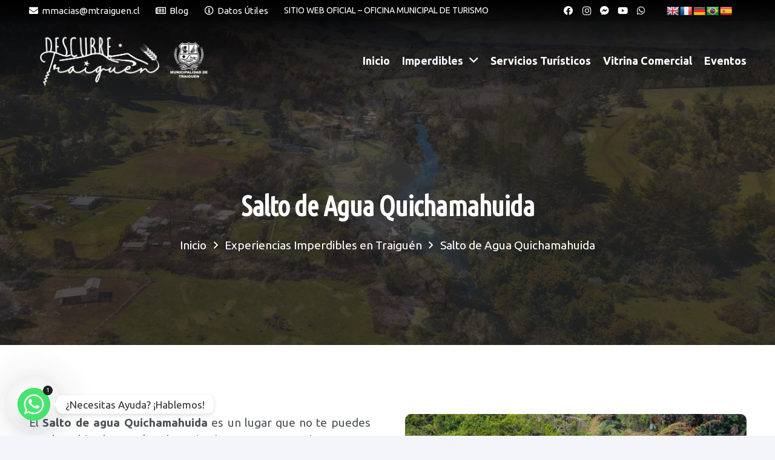

--- FILE ---
content_type: text/html; charset=UTF-8
request_url: https://descubretraiguen.cl/que-hacer-en-traiguen/salto-de-agua-quichamahuida/
body_size: 136207
content:
<!DOCTYPE HTML>
<html lang="es">
<head>
	<meta charset="UTF-8">
	<meta name='robots' content='index, follow, max-image-preview:large, max-snippet:-1, max-video-preview:-1' />

	<!-- This site is optimized with the Yoast SEO Premium plugin v18.3 (Yoast SEO v24.4) - https://yoast.com/wordpress/plugins/seo/ -->
	<title>Salto de Agua Quichamahuida - Descubre Traiguén - Nahuelbuta Araucania</title>
	<link rel="canonical" href="https://descubretraiguen.cl/que-hacer-en-traiguen/salto-de-agua-quichamahuida/" />
	<meta property="og:locale" content="es_ES" />
	<meta property="og:type" content="article" />
	<meta property="og:title" content="Salto de Agua Quichamahuida" />
	<meta property="og:url" content="https://descubretraiguen.cl/que-hacer-en-traiguen/salto-de-agua-quichamahuida/" />
	<meta property="og:site_name" content="Descubre Traiguén - Nahuelbuta Araucania" />
	<meta property="article:modified_time" content="2022-12-12T14:24:56+00:00" />
	<meta name="twitter:card" content="summary_large_image" />
	<meta name="twitter:label1" content="Tiempo de lectura" />
	<meta name="twitter:data1" content="1 minuto" />
	<script type="application/ld+json" class="yoast-schema-graph">{"@context":"https://schema.org","@graph":[{"@type":"WebPage","@id":"https://descubretraiguen.cl/que-hacer-en-traiguen/salto-de-agua-quichamahuida/","url":"https://descubretraiguen.cl/que-hacer-en-traiguen/salto-de-agua-quichamahuida/","name":"Salto de Agua Quichamahuida - Descubre Traiguén - Nahuelbuta Araucania","isPartOf":{"@id":"https://descubretraiguen.cl/#website"},"datePublished":"2022-06-16T22:26:05+00:00","dateModified":"2022-12-12T14:24:56+00:00","breadcrumb":{"@id":"https://descubretraiguen.cl/que-hacer-en-traiguen/salto-de-agua-quichamahuida/#breadcrumb"},"inLanguage":"es","potentialAction":[{"@type":"ReadAction","target":["https://descubretraiguen.cl/que-hacer-en-traiguen/salto-de-agua-quichamahuida/"]}]},{"@type":"BreadcrumbList","@id":"https://descubretraiguen.cl/que-hacer-en-traiguen/salto-de-agua-quichamahuida/#breadcrumb","itemListElement":[{"@type":"ListItem","position":1,"name":"Home","item":"https://descubretraiguen.cl/"},{"@type":"ListItem","position":2,"name":"Experiencias Imperdibles en Traiguén","item":"https://descubretraiguen.cl/que-hacer-en-traiguen/"},{"@type":"ListItem","position":3,"name":"Salto de Agua Quichamahuida"}]},{"@type":"WebSite","@id":"https://descubretraiguen.cl/#website","url":"https://descubretraiguen.cl/","name":"Descubre Traiguén - Nahuelbuta Araucania","description":"","potentialAction":[{"@type":"SearchAction","target":{"@type":"EntryPoint","urlTemplate":"https://descubretraiguen.cl/?s={search_term_string}"},"query-input":{"@type":"PropertyValueSpecification","valueRequired":true,"valueName":"search_term_string"}}],"inLanguage":"es"}]}</script>
	<!-- / Yoast SEO Premium plugin. -->


<link rel='dns-prefetch' href='//translate.google.com' />
<link rel='dns-prefetch' href='//www.googletagmanager.com' />
<link rel='dns-prefetch' href='//fonts.googleapis.com' />
<link rel="alternate" title="oEmbed (JSON)" type="application/json+oembed" href="https://descubretraiguen.cl/wp-json/oembed/1.0/embed?url=https%3A%2F%2Fdescubretraiguen.cl%2Fque-hacer-en-traiguen%2Fsalto-de-agua-quichamahuida%2F" />
<link rel="alternate" title="oEmbed (XML)" type="text/xml+oembed" href="https://descubretraiguen.cl/wp-json/oembed/1.0/embed?url=https%3A%2F%2Fdescubretraiguen.cl%2Fque-hacer-en-traiguen%2Fsalto-de-agua-quichamahuida%2F&#038;format=xml" />
<meta name="viewport" content="width=device-width, initial-scale=1">
<meta name="SKYPE_TOOLBAR" content="SKYPE_TOOLBAR_PARSER_COMPATIBLE">
<meta name="theme-color" content="#ffffff">
<style id='wp-img-auto-sizes-contain-inline-css'>
img:is([sizes=auto i],[sizes^="auto," i]){contain-intrinsic-size:3000px 1500px}
/*# sourceURL=wp-img-auto-sizes-contain-inline-css */
</style>
<link rel='stylesheet' id='owl-carousel-css' href='https://descubretraiguen.cl/wp-content/plugins/ova-events/assets/libs/owl-carousel/assets/owl.carousel.min.css?ver=6.9' media='all' />
<style id='wp-emoji-styles-inline-css'>

	img.wp-smiley, img.emoji {
		display: inline !important;
		border: none !important;
		box-shadow: none !important;
		height: 1em !important;
		width: 1em !important;
		margin: 0 0.07em !important;
		vertical-align: -0.1em !important;
		background: none !important;
		padding: 0 !important;
	}
/*# sourceURL=wp-emoji-styles-inline-css */
</style>
<link rel='stylesheet' id='chaty-front-css-css' href='https://descubretraiguen.cl/wp-content/plugins/chaty/css/chaty-front.min.css?ver=3.3.51669991406' media='all' />
<link rel='stylesheet' id='embedpress-style-css' href='https://descubretraiguen.cl/wp-content/plugins/embedpress/assets/css/embedpress.css?ver=6.9' media='all' />
<link rel='stylesheet' id='google-language-translator-css' href='https://descubretraiguen.cl/wp-content/plugins/google-language-translator/css/style.css?ver=6.0.20' media='' />
<link rel='stylesheet' id='fontawesome-css' href='https://descubretraiguen.cl/wp-content/plugins/ova-events/assets/libs/fontawesome/css/all.css' media='all' />
<link rel='stylesheet' id='elegant_font-css' href='https://descubretraiguen.cl/wp-content/plugins/ova-events/assets/libs/elegant_font/ele_style.css' media='all' />
<link rel='stylesheet' id='select2-css' href='https://descubretraiguen.cl/wp-content/plugins/ova-events/assets/libs/dist/css/select2.min.css' media='all' />
<link rel='stylesheet' id='calendar-css' href='https://descubretraiguen.cl/wp-content/plugins/ova-events/assets/libs/calendar/main.min.css' media='all' />
<link rel='stylesheet' id='event-frontend-css' href='https://descubretraiguen.cl/wp-content/plugins/ova-events/assets/css/frontend/event.css' media='all' />
<style id='event-frontend-inline-css'>



.type1 .date-event .date,
.type2 .date-event .date,
.type3 .date-event,
.type5 .date-event,
#sidebar-event .widget_feature_event .event-feature .item .date-event .date,
.single_event .content-event .tab-Location ul.event_nav li.event_nav-item.active:after,
.single_event .content-event .tab-Location ul.event_nav li.event_nav-item a:after,
.single_event .content-event .event-related .archive_event .ovaev-content.content-grid .date-event .date,
#sidebar-event .widget ul li a:hover:before,
.type1 .desc .event_post .button_event .view_detail:hover,
.type2 .desc .event_post .button_event .view_detail:hover,
.type4 .desc .event_post .button_event .view_detail:hover,
.type6 .event-readmore a:hover,
#sidebar-event .widget_feature_event .event-feature .item .desc .event_post .button_event .view_detail:hover,
#sidebar-event .widget_list_event .button-all-event a:hover,
.single_event .content-event .event_intro .wrap-event-info .wrap-booking-links a:hover
.single_event .content-event .ova-next-pre-post .pre:hover .num-1 .icon,
.single_event .content-event .ova-next-pre-post .next:hover .num-1 .icon,
.single_event .content-event .ova-next-pre-post .pre:hover .num-1 .icon,
.single_event .content-event .ova-next-pre-post .next:hover .num-1 .icon,
.single_event .content-event .event-related .archive_event .ovaev-content.content-grid .desc .event_post .button_event .view_detail:hover,
.single_event .content-event .event_intro .wrap-event-info .wrap-booking-links a:hover,
.ovaev-event-element.ovaev-event-slide .owl-nav button:hover,
.ovapo_project_slide .grid .owl-nav button:hover,
.search_archive_event form .wrap-ovaev_submit .ovaev_submit,
.ovaev-event-element.version_2 .wp-content .ovaev-content.content-grid .date-event .date,
.ovaev-event-element.version_2 .wp-content .ovaev-content.content-grid .desc .event_post .button_event .view_detail:hover,
.blog_pagination .pagination li.active a,
.blog_pagination .pagination li a:hover,
.blog_pagination .pagination li a:focus,
.ovaev-event-element.ovaev-event-slide .owl-dots .owl-dot.active span,
.ovapo_project_grid .btn_grid .btn_grid_event:hover,
.events_pagination .page-numbers li span,
.events_pagination .page-numbers li a:hover,
.ovaev-wrapper-search-ajax .search-ajax-pagination ul li .page-numbers.current,
.ovaev-wrapper-search-ajax .search-ajax-pagination ul li .page-numbers:hover,
.ovaev-booking-btn a:hover
{
	background-color: #4899cf;
}

.type1 .desc .event_post .button_event .view_detail:hover,
.type2 .desc .event_post .button_event .view_detail:hover,
.type4 .desc .event_post .button_event .view_detail:hover,
.type6 .event-readmore a:hover,
#sidebar-event .widget_feature_event .event-feature .item .desc .event_post .button_event .view_detail:hover,
#sidebar-event .widget_list_event .button-all-event a:hover,
.single_event .content-event .event_intro .wrap-event-info .wrap-booking-links a:hover,
.single_event .content-event .ova-next-pre-post .pre:hover .num-1 .icon,
.single_event .content-event .ova-next-pre-post .next:hover .num-1 .icon,
.single_event .content-event .event-related .archive_event .ovaev-content.content-grid .desc .event_post .button_event .view_detail:hover,
.search_archive_event form .wrap-ovaev_submit .ovaev_submit,
.ovaev-event-element.version_2 .wp-content .ovaev-content.content-grid .desc .event_post .button_event .view_detail:hover,
.blog_pagination .pagination li.active a,
.blog_pagination .pagination li a:hover,
.blog_pagination .pagination li a:focus,
.ovapo_project_grid .btn_grid .btn_grid_event:hover,
.events_pagination .page-numbers li a:hover,
.events_pagination .page-numbers li span,
.ovaev-wrapper-search-ajax .search-ajax-pagination ul li .page-numbers.current,
.ovaev-wrapper-search-ajax .search-ajax-pagination ul li .page-numbers:hover,
.ovaev-booking-btn a:hover
{
	border-color: #4899cf;
}

.type1 .date-event .month-year,
.type1 .desc .event_post .post_cat .event_type,
.type1 .desc .event_post .event_title a:hover,
.icon_event,
.type2 .date-event .month-year,
.type2 .desc .event_post .post_cat .event_type,
.type2 .desc .event_post .event_title a:hover,
.type3 .desc .event_post .event_title a:hover,
.type3 .desc .event_post .time-event .time i,
.type3 .desc .event_post .time-event .venue i,
.type4 .date-event .date-month,
.type4 .desc .event_post .event_title a:hover,
.type4 .desc .event_post .time-event .time i,
.type4 .desc .event_post .time-event .venue i,
.type5 .desc .event_post .event_title a:hover,
.type6 .date-event .date-month,
.type6 .extra-event .desc .event_post .post_cat a,
.type6 .extra-event .desc .event_post .event_title a:hover,
#sidebar-event .widget_feature_event .event-feature .item .date-event .month-year,
#sidebar-event .widget_feature_event .event-feature .item .desc .event_post .post_cat .event_type,
#sidebar-event .widget_feature_event .event-feature .item .desc .event_post .event_title a:hover,
#sidebar-event .widget_list_event .list-event .item-event .ova-content .title a:hover,
#sidebar-event .widget ul li:hover a,
#sidebar-event .widget ul li:hover,
.single_event .content-event .event_intro .wrap-event-info .wrap-info .wrap-pro i,
.single_event .content-event .event_intro .wrap-event-info .wrap-info .ovaev-category i,
.single_event .content-event .ova-next-pre-post .pre .num-2 .title:hover,
.single_event .content-event .ova-next-pre-post .next .num-2 .title:hover,
.single_event .content-event .event-related .archive_event .ovaev-content.content-grid .date-event .month-year,
.single_event .content-event .event-related .archive_event .ovaev-content.content-grid .desc .event_post .post_cat .event_type,
.single_event .content-event .event-related .archive_event .ovaev-content.content-grid .desc .event_post .event_title a:hover,
.single_event .content-event .event_tags_share .event-tags a:hover,
#sidebar-event .widget .tagcloud a:hover,
.ovapo_project_grid .button-filter button.active,
.ovapo_project_grid .button-filter button:hover,
.more_date_text,
.ovaev-event-element.version_2 .wp-content .ovaev-content.content-grid .date-event .month-year,
.ovaev-event-element.version_2 .wp-content .ovaev-content.content-grid .desc .event_post .event_title a:hover,
.ovaev-event-element.version_2 .wp-content .ovaev-content.content-grid .desc .event_post .time-event .time .more_date_text span,
.ovaev-event-element.version_2 .title-readmore .read-more,
.ovaev-event-element.version_3 .title-readmore .read-more,
.ovaev-event-element .item .title a:hover,
.single_event .content-event .event_intro .wrap-event-info .ovaev-category a:hover,
#sidebar-event .widget_list_event .list-event .item-event .ova-content .time .more_date_text span,
.ovaev-shortcode-title a:hover,
.ovaev-shortcode-date i,
.ovaev-shortcode-time i,
.ovaev-shortcode-location i,
.ovaev-shortcode-categories i,
.ovaev-shortcode-categories span.event-category a:hover,
.ovaev-shortcode-tags .ovaev-tag:hover
{
	color: #4899cf;
}

#sidebar-event .widget .widget-title
{
	border-bottom-color: #4899cf;
}

.ovapo_project_grid .wrap_loader .loader circle, .ovaev-wrapper-search-ajax .ovaev-search-ajax-container .wrap_loader .loader circle
{
	stroke: #4899cf;
}


/*# sourceURL=event-frontend-inline-css */
</style>
<link rel='stylesheet' id='us-fonts-css' href='https://fonts.googleapis.com/css?family=Ubuntu%3A400%2C700%7CUbuntu+Condensed%3A400&#038;display=swap&#038;ver=6.9' media='all' />
<link rel='stylesheet' id='dashicons-css' href='https://descubretraiguen.cl/wp-includes/css/dashicons.min.css?ver=6.9' media='all' />
<link rel='stylesheet' id='us-style-css' href='https://descubretraiguen.cl/wp-content/themes/Impreza/css/style.min.css?ver=8.19' media='all' />
<link rel='stylesheet' id='bsf-Defaults-css' href='https://descubretraiguen.cl/wp-content/uploads/smile_fonts/Defaults/Defaults.css?ver=3.19.11' media='all' />
<link rel='stylesheet' id='ultimate-vc-addons-style-css' href='https://descubretraiguen.cl/wp-content/plugins/Ultimate_VC_Addons/assets/min-css/style.min.css?ver=3.19.11' media='all' />
<link rel='stylesheet' id='ultimate-vc-addons-slick-css' href='https://descubretraiguen.cl/wp-content/plugins/Ultimate_VC_Addons/assets/min-css/slick.min.css?ver=3.19.11' media='all' />
<link rel='stylesheet' id='ultimate-vc-addons-icons-css' href='https://descubretraiguen.cl/wp-content/plugins/Ultimate_VC_Addons/assets/css/icons.css?ver=3.19.11' media='all' />
<link rel='stylesheet' id='ultimate-vc-addons-animate-css' href='https://descubretraiguen.cl/wp-content/plugins/Ultimate_VC_Addons/assets/min-css/animate.min.css?ver=3.19.11' media='all' />
<script src="https://descubretraiguen.cl/wp-includes/js/jquery/jquery.min.js?ver=3.7.1" id="jquery-core-js"></script>

<!-- Fragmento de código de la etiqueta de Google (gtag.js) añadida por Site Kit -->
<!-- Fragmento de código de Google Analytics añadido por Site Kit -->
<script src="https://www.googletagmanager.com/gtag/js?id=G-GDJRKD5WX5" id="google_gtagjs-js" async></script>
<script id="google_gtagjs-js-after">
window.dataLayer = window.dataLayer || [];function gtag(){dataLayer.push(arguments);}
gtag("set","linker",{"domains":["descubretraiguen.cl"]});
gtag("js", new Date());
gtag("set", "developer_id.dZTNiMT", true);
gtag("config", "G-GDJRKD5WX5");
//# sourceURL=google_gtagjs-js-after
</script>
<script src="https://descubretraiguen.cl/wp-content/plugins/Ultimate_VC_Addons/assets/min-js/ultimate-params.min.js?ver=3.19.11" id="ultimate-vc-addons-params-js"></script>
<script src="https://descubretraiguen.cl/wp-content/plugins/Ultimate_VC_Addons/assets/min-js/slick.min.js?ver=3.19.11" id="ultimate-vc-addons-slick-js"></script>
<script src="https://descubretraiguen.cl/wp-content/plugins/Ultimate_VC_Addons/assets/min-js/jquery-appear.min.js?ver=3.19.11" id="ultimate-vc-addons-appear-js"></script>
<script src="https://descubretraiguen.cl/wp-content/plugins/Ultimate_VC_Addons/assets/min-js/slick-custom.min.js?ver=3.19.11" id="ultimate-vc-addons-slick-custom-js"></script>
<script></script><link rel="https://api.w.org/" href="https://descubretraiguen.cl/wp-json/" /><link rel="alternate" title="JSON" type="application/json" href="https://descubretraiguen.cl/wp-json/wp/v2/pages/2094" /><link rel="EditURI" type="application/rsd+xml" title="RSD" href="https://descubretraiguen.cl/xmlrpc.php?rsd" />

<link rel='shortlink' href='https://descubretraiguen.cl/?p=2094' />
<style>.goog-te-gadget{margin-top:2px!important;}p.hello{font-size:12px;color:#666;}div.skiptranslate.goog-te-gadget{display:inline!important;}#google_language_translator{clear:both;}#flags{width:165px;}#flags a{display:inline-block;margin-right:2px;}#google_language_translator a{display:none!important;}div.skiptranslate.goog-te-gadget{display:inline!important;}.goog-te-gadget{color:transparent!important;}.goog-te-gadget{font-size:0px!important;}.goog-branding{display:none;}.goog-tooltip{display: none!important;}.goog-tooltip:hover{display: none!important;}.goog-text-highlight{background-color:transparent!important;border:none!important;box-shadow:none!important;}#google_language_translator{display:none;}#google_language_translator select.goog-te-combo{color:#32373c;}div.skiptranslate{display:none!important;}body{top:0px!important;}#goog-gt-{display:none!important;}font font{background-color:transparent!important;box-shadow:none!important;position:initial!important;}#glt-translate-trigger{left:20px;right:auto;}#glt-translate-trigger > span{color:#ffffff;}#glt-translate-trigger{background:#f89406;}</style><meta name="generator" content="Site Kit by Google 1.167.0" />		<script id="us_add_no_touch">
			if ( ! /Android|webOS|iPhone|iPad|iPod|BlackBerry|IEMobile|Opera Mini/i.test( navigator.userAgent ) ) {
				var root = document.getElementsByTagName( 'html' )[ 0 ]
				root.className += " no-touch";
			}
		</script>
		<meta name="generator" content="Powered by WPBakery Page Builder - drag and drop page builder for WordPress."/>
<meta name="generator" content="Powered by Slider Revolution 6.5.15 - responsive, Mobile-Friendly Slider Plugin for WordPress with comfortable drag and drop interface." />
<link rel="icon" href="https://descubretraiguen.cl/wp-content/uploads/2025/04/cropped-ESCUDO-COLOR-32x32.png" sizes="32x32" />
<link rel="icon" href="https://descubretraiguen.cl/wp-content/uploads/2025/04/cropped-ESCUDO-COLOR-192x192.png" sizes="192x192" />
<link rel="apple-touch-icon" href="https://descubretraiguen.cl/wp-content/uploads/2025/04/cropped-ESCUDO-COLOR-180x180.png" />
<meta name="msapplication-TileImage" content="https://descubretraiguen.cl/wp-content/uploads/2025/04/cropped-ESCUDO-COLOR-270x270.png" />
<script>function setREVStartSize(e){
			//window.requestAnimationFrame(function() {
				window.RSIW = window.RSIW===undefined ? window.innerWidth : window.RSIW;
				window.RSIH = window.RSIH===undefined ? window.innerHeight : window.RSIH;
				try {
					var pw = document.getElementById(e.c).parentNode.offsetWidth,
						newh;
					pw = pw===0 || isNaN(pw) ? window.RSIW : pw;
					e.tabw = e.tabw===undefined ? 0 : parseInt(e.tabw);
					e.thumbw = e.thumbw===undefined ? 0 : parseInt(e.thumbw);
					e.tabh = e.tabh===undefined ? 0 : parseInt(e.tabh);
					e.thumbh = e.thumbh===undefined ? 0 : parseInt(e.thumbh);
					e.tabhide = e.tabhide===undefined ? 0 : parseInt(e.tabhide);
					e.thumbhide = e.thumbhide===undefined ? 0 : parseInt(e.thumbhide);
					e.mh = e.mh===undefined || e.mh=="" || e.mh==="auto" ? 0 : parseInt(e.mh,0);
					if(e.layout==="fullscreen" || e.l==="fullscreen")
						newh = Math.max(e.mh,window.RSIH);
					else{
						e.gw = Array.isArray(e.gw) ? e.gw : [e.gw];
						for (var i in e.rl) if (e.gw[i]===undefined || e.gw[i]===0) e.gw[i] = e.gw[i-1];
						e.gh = e.el===undefined || e.el==="" || (Array.isArray(e.el) && e.el.length==0)? e.gh : e.el;
						e.gh = Array.isArray(e.gh) ? e.gh : [e.gh];
						for (var i in e.rl) if (e.gh[i]===undefined || e.gh[i]===0) e.gh[i] = e.gh[i-1];
											
						var nl = new Array(e.rl.length),
							ix = 0,
							sl;
						e.tabw = e.tabhide>=pw ? 0 : e.tabw;
						e.thumbw = e.thumbhide>=pw ? 0 : e.thumbw;
						e.tabh = e.tabhide>=pw ? 0 : e.tabh;
						e.thumbh = e.thumbhide>=pw ? 0 : e.thumbh;
						for (var i in e.rl) nl[i] = e.rl[i]<window.RSIW ? 0 : e.rl[i];
						sl = nl[0];
						for (var i in nl) if (sl>nl[i] && nl[i]>0) { sl = nl[i]; ix=i;}
						var m = pw>(e.gw[ix]+e.tabw+e.thumbw) ? 1 : (pw-(e.tabw+e.thumbw)) / (e.gw[ix]);
						newh =  (e.gh[ix] * m) + (e.tabh + e.thumbh);
					}
					var el = document.getElementById(e.c);
					if (el!==null && el) el.style.height = newh+"px";
					el = document.getElementById(e.c+"_wrapper");
					if (el!==null && el) {
						el.style.height = newh+"px";
						el.style.display = "block";
					}
				} catch(e){
					console.log("Failure at Presize of Slider:" + e)
				}
			//});
		  };</script>
<noscript><style> .wpb_animate_when_almost_visible { opacity: 1; }</style></noscript>		<style id="us-icon-fonts">@font-face{font-display:block;font-style:normal;font-family:"fontawesome";font-weight:900;src:url("https://descubretraiguen.cl/wp-content/themes/Impreza/fonts/fa-solid-900.woff2?ver=8.19") format("woff2"),url("https://descubretraiguen.cl/wp-content/themes/Impreza/fonts/fa-solid-900.woff?ver=8.19") format("woff")}.fas{font-family:"fontawesome";font-weight:900}@font-face{font-display:block;font-style:normal;font-family:"fontawesome";font-weight:400;src:url("https://descubretraiguen.cl/wp-content/themes/Impreza/fonts/fa-regular-400.woff2?ver=8.19") format("woff2"),url("https://descubretraiguen.cl/wp-content/themes/Impreza/fonts/fa-regular-400.woff?ver=8.19") format("woff")}.far{font-family:"fontawesome";font-weight:400}@font-face{font-display:block;font-style:normal;font-family:"fontawesome";font-weight:300;src:url("https://descubretraiguen.cl/wp-content/themes/Impreza/fonts/fa-light-300.woff2?ver=8.19") format("woff2"),url("https://descubretraiguen.cl/wp-content/themes/Impreza/fonts/fa-light-300.woff?ver=8.19") format("woff")}.fal{font-family:"fontawesome";font-weight:300}@font-face{font-display:block;font-style:normal;font-family:"Font Awesome 5 Duotone";font-weight:900;src:url("https://descubretraiguen.cl/wp-content/themes/Impreza/fonts/fa-duotone-900.woff2?ver=8.19") format("woff2"),url("https://descubretraiguen.cl/wp-content/themes/Impreza/fonts/fa-duotone-900.woff?ver=8.19") format("woff")}.fad{font-family:"Font Awesome 5 Duotone";font-weight:900}.fad{position:relative}.fad:before{position:absolute}.fad:after{opacity:0.4}@font-face{font-display:block;font-style:normal;font-family:"Font Awesome 5 Brands";font-weight:400;src:url("https://descubretraiguen.cl/wp-content/themes/Impreza/fonts/fa-brands-400.woff2?ver=8.19") format("woff2"),url("https://descubretraiguen.cl/wp-content/themes/Impreza/fonts/fa-brands-400.woff?ver=8.19") format("woff")}.fab{font-family:"Font Awesome 5 Brands";font-weight:400}@font-face{font-display:block;font-style:normal;font-family:"Material Icons";font-weight:400;src:url("https://descubretraiguen.cl/wp-content/themes/Impreza/fonts/material-icons.woff2?ver=8.19") format("woff2"),url("https://descubretraiguen.cl/wp-content/themes/Impreza/fonts/material-icons.woff?ver=8.19") format("woff")}.material-icons{font-family:"Material Icons";font-weight:400}</style>
				<style id="us-theme-options-css">:root{--color-header-middle-bg:#ffffff;--color-header-middle-bg-grad:#ffffff;--color-header-middle-text:#25282b;--color-header-middle-text-hover:#38B6FF;--color-header-transparent-bg:transparent;--color-header-transparent-bg-grad:transparent;--color-header-transparent-text:#ffffff;--color-header-transparent-text-hover:#38B6FF;--color-chrome-toolbar:#ffffff;--color-chrome-toolbar-grad:#ffffff;--color-header-top-bg:#f3f5fb;--color-header-top-bg-grad:#f3f5fb;--color-header-top-text:#949799;--color-header-top-text-hover:#38B6FF;--color-header-top-transparent-bg:rgba(0,0,0,0.2);--color-header-top-transparent-bg-grad:rgba(0,0,0,0.2);--color-header-top-transparent-text:rgba(255,255,255,0.66);--color-header-top-transparent-text-hover:#fff;--color-content-bg:#ffffff;--color-content-bg-grad:#ffffff;--color-content-bg-alt:#f3f5fb;--color-content-bg-alt-grad:#f3f5fb;--color-content-border:#dfe2e6;--color-content-heading:#25282b;--color-content-heading-grad:#25282b;--color-content-text:#4f5459;--color-content-link:#38B6FF;--color-content-link-hover:#ffffff;--color-content-primary:#38B6FF;--color-content-primary-grad:#38B6FF;--color-content-secondary:#ffffff;--color-content-secondary-grad:#ffffff;--color-content-faded:#949799;--color-content-overlay:rgba(0,0,0,0.75);--color-content-overlay-grad:rgba(0,0,0,0.75);--color-alt-content-bg:#f3f5fb;--color-alt-content-bg-grad:#f3f5fb;--color-alt-content-bg-alt:#ffffff;--color-alt-content-bg-alt-grad:#ffffff;--color-alt-content-border:#e1e3e5;--color-alt-content-heading:#25282b;--color-alt-content-heading-grad:#25282b;--color-alt-content-text:#4f5459;--color-alt-content-link:#38B6FF;--color-alt-content-link-hover:#ffffff;--color-alt-content-primary:#38B6FF;--color-alt-content-primary-grad:#38B6FF;--color-alt-content-secondary:#ffffff;--color-alt-content-secondary-grad:#ffffff;--color-alt-content-faded:#949799;--color-alt-content-overlay:#38B6FF;--color-alt-content-overlay-grad:#38B6FF;--color-footer-bg:#1c1f21;--color-footer-bg-grad:#1c1f21;--color-footer-bg-alt:#25282b;--color-footer-bg-alt-grad:#25282b;--color-footer-border:#35383b;--color-footer-heading:#ccc;--color-footer-heading-grad:#ccc;--color-footer-text:#8e9194;--color-footer-link:#c2c4c5;--color-footer-link-hover:#ffffff;--color-subfooter-bg:#ffffff;--color-subfooter-bg-grad:#ffffff;--color-subfooter-bg-alt:#f3f5fb;--color-subfooter-bg-alt-grad:#f3f5fb;--color-subfooter-border:#dfe2e6;--color-subfooter-heading:#ccc;--color-subfooter-heading-grad:#ccc;--color-subfooter-text:#8e9194;--color-subfooter-link:#8e9194;--color-subfooter-link-hover:#4A7128;--color-content-primary-faded:rgba(56,182,255,0.15);--box-shadow:0 5px 15px rgba(0,0,0,.15);--box-shadow-up:0 -5px 15px rgba(0,0,0,.15);--site-canvas-width:1300px;--site-content-width:1300px;--text-block-margin-bottom:0rem;--inputs-font-size:1rem;--inputs-height:2.8rem;--inputs-padding:0.8rem;--inputs-border-width:0px;--inputs-text-color:var(--color-content-text)}:root{--font-family:Ubuntu,sans-serif;--font-size:19px;--line-height:28px;--font-weight:400;--bold-font-weight:700;--h1-font-family:"Ubuntu Condensed";--h1-font-size:46px;--h1-line-height:1;--h1-font-weight:700;--h1-bold-font-weight:700;--h1-text-transform:none;--h1-font-style:normal;--h1-letter-spacing:-0.02em;--h1-margin-bottom:0.3em;--h2-font-family:var(--h1-font-family);--h2-font-size:max( 1.8rem,1.8vw );--h2-line-height:1.2;--h2-font-weight:400;--h2-bold-font-weight:var(--h1-bold-font-weight);--h2-text-transform:var(--h1-text-transform);--h2-font-style:var(--h1-font-style);--h2-letter-spacing:0;--h2-margin-bottom:0.6em;--h3-font-family:var(--h1-font-family);--h3-font-size:max( 1.4rem,1.4vw );--h3-line-height:1.2;--h3-font-weight:400;--h3-bold-font-weight:var(--h1-bold-font-weight);--h3-text-transform:var(--h1-text-transform);--h3-font-style:var(--h1-font-style);--h3-letter-spacing:0;--h3-margin-bottom:0.6em;--h4-font-family:var(--h1-font-family);--h4-font-size:max( 1.2rem,1.2vw );--h4-line-height:1.2;--h4-font-weight:400;--h4-bold-font-weight:var(--h1-bold-font-weight);--h4-text-transform:var(--h1-text-transform);--h4-font-style:var(--h1-font-style);--h4-letter-spacing:0;--h4-margin-bottom:0.6em;--h5-font-family:var(--h1-font-family);--h5-font-size:max( 1.1rem,1.1vw );--h5-line-height:1.2;--h5-font-weight:400;--h5-bold-font-weight:var(--h1-bold-font-weight);--h5-text-transform:var(--h1-text-transform);--h5-font-style:var(--h1-font-style);--h5-letter-spacing:0;--h5-margin-bottom:0.6em;--h6-font-family:var(--h1-font-family);--h6-font-size:max( 1rem,1vw );--h6-line-height:1.2;--h6-font-weight:400;--h6-bold-font-weight:var(--h1-bold-font-weight);--h6-text-transform:var(--h1-text-transform);--h6-font-style:var(--h1-font-style);--h6-letter-spacing:0;--h6-margin-bottom:0.6em}@media (max-width:600px){:root{--font-size:16px}}h1{font-family:var(--h1-font-family,inherit);font-weight:var(--h1-font-weight,inherit);font-size:var(--h1-font-size,inherit);font-style:var(--h1-font-style,inherit);line-height:var(--h1-line-height,1.4);letter-spacing:var(--h1-letter-spacing,inherit);text-transform:var(--h1-text-transform,inherit);margin-bottom:var(--h1-margin-bottom,1.5rem)}h1>strong{font-weight:var(--h1-bold-font-weight,bold)}h2{font-family:var(--h2-font-family,inherit);font-weight:var(--h2-font-weight,inherit);font-size:var(--h2-font-size,inherit);font-style:var(--h2-font-style,inherit);line-height:var(--h2-line-height,1.4);letter-spacing:var(--h2-letter-spacing,inherit);text-transform:var(--h2-text-transform,inherit);margin-bottom:var(--h2-margin-bottom,1.5rem)}h2>strong{font-weight:var(--h2-bold-font-weight,bold)}h3{font-family:var(--h3-font-family,inherit);font-weight:var(--h3-font-weight,inherit);font-size:var(--h3-font-size,inherit);font-style:var(--h3-font-style,inherit);line-height:var(--h3-line-height,1.4);letter-spacing:var(--h3-letter-spacing,inherit);text-transform:var(--h3-text-transform,inherit);margin-bottom:var(--h3-margin-bottom,1.5rem)}h3>strong{font-weight:var(--h3-bold-font-weight,bold)}h4{font-family:var(--h4-font-family,inherit);font-weight:var(--h4-font-weight,inherit);font-size:var(--h4-font-size,inherit);font-style:var(--h4-font-style,inherit);line-height:var(--h4-line-height,1.4);letter-spacing:var(--h4-letter-spacing,inherit);text-transform:var(--h4-text-transform,inherit);margin-bottom:var(--h4-margin-bottom,1.5rem)}h4>strong{font-weight:var(--h4-bold-font-weight,bold)}h5{font-family:var(--h5-font-family,inherit);font-weight:var(--h5-font-weight,inherit);font-size:var(--h5-font-size,inherit);font-style:var(--h5-font-style,inherit);line-height:var(--h5-line-height,1.4);letter-spacing:var(--h5-letter-spacing,inherit);text-transform:var(--h5-text-transform,inherit);margin-bottom:var(--h5-margin-bottom,1.5rem)}h5>strong{font-weight:var(--h5-bold-font-weight,bold)}h6{font-family:var(--h6-font-family,inherit);font-weight:var(--h6-font-weight,inherit);font-size:var(--h6-font-size,inherit);font-style:var(--h6-font-style,inherit);line-height:var(--h6-line-height,1.4);letter-spacing:var(--h6-letter-spacing,inherit);text-transform:var(--h6-text-transform,inherit);margin-bottom:var(--h6-margin-bottom,1.5rem)}h6>strong{font-weight:var(--h6-bold-font-weight,bold)}body{background:var(--color-content-bg-alt)}@media (max-width:1395px){.l-main .aligncenter{max-width:calc(100vw - 5rem)}}@media (min-width:1281px){body.usb_preview .hide_on_default{opacity:0.25!important}.vc_hidden-lg,body:not(.usb_preview) .hide_on_default{display:none!important}.default_align_left{text-align:left;justify-content:flex-start}.default_align_right{text-align:right;justify-content:flex-end}.default_align_center{text-align:center;justify-content:center}.default_align_justify{justify-content:space-between}.w-hwrapper>.default_align_justify,.default_align_justify>.w-btn{width:100%}}@media (min-width:1025px) and (max-width:1280px){body.usb_preview .hide_on_laptops{opacity:0.25!important}.vc_hidden-md,body:not(.usb_preview) .hide_on_laptops{display:none!important}.laptops_align_left{text-align:left;justify-content:flex-start}.laptops_align_right{text-align:right;justify-content:flex-end}.laptops_align_center{text-align:center;justify-content:center}.laptops_align_justify{justify-content:space-between}.w-hwrapper>.laptops_align_justify,.laptops_align_justify>.w-btn{width:100%}.g-cols.via_grid[style*="--laptops-gap"]{grid-gap:var(--laptops-gap,3rem)}}@media (min-width:601px) and (max-width:1024px){body.usb_preview .hide_on_tablets{opacity:0.25!important}.vc_hidden-sm,body:not(.usb_preview) .hide_on_tablets{display:none!important}.tablets_align_left{text-align:left;justify-content:flex-start}.tablets_align_right{text-align:right;justify-content:flex-end}.tablets_align_center{text-align:center;justify-content:center}.tablets_align_justify{justify-content:space-between}.w-hwrapper>.tablets_align_justify,.tablets_align_justify>.w-btn{width:100%}.g-cols.via_grid[style*="--tablets-gap"]{grid-gap:var(--tablets-gap,3rem)}}@media (max-width:600px){body.usb_preview .hide_on_mobiles{opacity:0.25!important}.vc_hidden-xs,body:not(.usb_preview) .hide_on_mobiles{display:none!important}.mobiles_align_left{text-align:left;justify-content:flex-start}.mobiles_align_right{text-align:right;justify-content:flex-end}.mobiles_align_center{text-align:center;justify-content:center}.mobiles_align_justify{justify-content:space-between}.w-hwrapper>.mobiles_align_justify,.mobiles_align_justify>.w-btn{width:100%}.w-hwrapper.stack_on_mobiles{display:block}.w-hwrapper.stack_on_mobiles>*{display:block;margin:0 0 var(--hwrapper-gap,1.2rem)}.w-hwrapper.stack_on_mobiles>:last-child{margin-bottom:0}.g-cols.via_grid[style*="--mobiles-gap"]{grid-gap:var(--mobiles-gap,1.5rem)}}@media (max-width:1280px){.g-cols.laptops-cols_1{grid-template-columns:100%}.g-cols.laptops-cols_1.reversed>div:last-of-type{order:-1}.g-cols.laptops-cols_2{grid-template-columns:repeat(2,1fr)}.g-cols.laptops-cols_3{grid-template-columns:repeat(3,1fr)}.g-cols.laptops-cols_4{grid-template-columns:repeat(4,1fr)}.g-cols.laptops-cols_5{grid-template-columns:repeat(5,1fr)}.g-cols.laptops-cols_6{grid-template-columns:repeat(6,1fr)}.g-cols.laptops-cols_1-2{grid-template-columns:1fr 2fr}.g-cols.laptops-cols_2-1{grid-template-columns:2fr 1fr}.g-cols.laptops-cols_2-3{grid-template-columns:2fr 3fr}.g-cols.laptops-cols_3-2{grid-template-columns:3fr 2fr}.g-cols.laptops-cols_1-3{grid-template-columns:1fr 3fr}.g-cols.laptops-cols_3-1{grid-template-columns:3fr 1fr}.g-cols.laptops-cols_1-4{grid-template-columns:1fr 4fr}.g-cols.laptops-cols_4-1{grid-template-columns:4fr 1fr}.g-cols.laptops-cols_1-5{grid-template-columns:1fr 5fr}.g-cols.laptops-cols_5-1{grid-template-columns:5fr 1fr}.g-cols.laptops-cols_1-2-1{grid-template-columns:1fr 2fr 1fr}.g-cols.laptops-cols_1-3-1{grid-template-columns:1fr 3fr 1fr}.g-cols.laptops-cols_1-4-1{grid-template-columns:1fr 4fr 1fr}}@media (max-width:1024px){.g-cols.tablets-cols_1{grid-template-columns:100%}.g-cols.tablets-cols_1.reversed>div:last-of-type{order:-1}.g-cols.tablets-cols_2{grid-template-columns:repeat(2,1fr)}.g-cols.tablets-cols_3{grid-template-columns:repeat(3,1fr)}.g-cols.tablets-cols_4{grid-template-columns:repeat(4,1fr)}.g-cols.tablets-cols_5{grid-template-columns:repeat(5,1fr)}.g-cols.tablets-cols_6{grid-template-columns:repeat(6,1fr)}.g-cols.tablets-cols_1-2{grid-template-columns:1fr 2fr}.g-cols.tablets-cols_2-1{grid-template-columns:2fr 1fr}.g-cols.tablets-cols_2-3{grid-template-columns:2fr 3fr}.g-cols.tablets-cols_3-2{grid-template-columns:3fr 2fr}.g-cols.tablets-cols_1-3{grid-template-columns:1fr 3fr}.g-cols.tablets-cols_3-1{grid-template-columns:3fr 1fr}.g-cols.tablets-cols_1-4{grid-template-columns:1fr 4fr}.g-cols.tablets-cols_4-1{grid-template-columns:4fr 1fr}.g-cols.tablets-cols_1-5{grid-template-columns:1fr 5fr}.g-cols.tablets-cols_5-1{grid-template-columns:5fr 1fr}.g-cols.tablets-cols_1-2-1{grid-template-columns:1fr 2fr 1fr}.g-cols.tablets-cols_1-3-1{grid-template-columns:1fr 3fr 1fr}.g-cols.tablets-cols_1-4-1{grid-template-columns:1fr 4fr 1fr}}@media (max-width:600px){.g-cols.mobiles-cols_1{grid-template-columns:100%}.g-cols.mobiles-cols_1.reversed>div:last-of-type{order:-1}.g-cols.mobiles-cols_2{grid-template-columns:repeat(2,1fr)}.g-cols.mobiles-cols_3{grid-template-columns:repeat(3,1fr)}.g-cols.mobiles-cols_4{grid-template-columns:repeat(4,1fr)}.g-cols.mobiles-cols_5{grid-template-columns:repeat(5,1fr)}.g-cols.mobiles-cols_6{grid-template-columns:repeat(6,1fr)}.g-cols.mobiles-cols_1-2{grid-template-columns:1fr 2fr}.g-cols.mobiles-cols_2-1{grid-template-columns:2fr 1fr}.g-cols.mobiles-cols_2-3{grid-template-columns:2fr 3fr}.g-cols.mobiles-cols_3-2{grid-template-columns:3fr 2fr}.g-cols.mobiles-cols_1-3{grid-template-columns:1fr 3fr}.g-cols.mobiles-cols_3-1{grid-template-columns:3fr 1fr}.g-cols.mobiles-cols_1-4{grid-template-columns:1fr 4fr}.g-cols.mobiles-cols_4-1{grid-template-columns:4fr 1fr}.g-cols.mobiles-cols_1-5{grid-template-columns:1fr 5fr}.g-cols.mobiles-cols_5-1{grid-template-columns:5fr 1fr}.g-cols.mobiles-cols_1-2-1{grid-template-columns:1fr 2fr 1fr}.g-cols.mobiles-cols_1-3-1{grid-template-columns:1fr 3fr 1fr}.g-cols.mobiles-cols_1-4-1{grid-template-columns:1fr 4fr 1fr}.g-cols:not([style*="--gap"]){grid-gap:1.5rem}}@media (max-width:767px){.l-canvas{overflow:hidden}.g-cols.stacking_default.reversed>div:last-of-type{order:-1}.g-cols.stacking_default.via_flex>div:not([class*="vc_col-xs"]){width:100%;margin:0 0 1.5rem}.g-cols.stacking_default.via_grid.mobiles-cols_1{grid-template-columns:100%}.g-cols.stacking_default.via_flex.type_boxes>div,.g-cols.stacking_default.via_flex.reversed>div:first-child,.g-cols.stacking_default.via_flex:not(.reversed)>div:last-child,.g-cols.stacking_default.via_flex>div.has_bg_color{margin-bottom:0}.g-cols.stacking_default.via_flex.type_default>.wpb_column.stretched{margin-left:-1rem;margin-right:-1rem}.g-cols.stacking_default.via_grid.mobiles-cols_1>.wpb_column.stretched,.g-cols.stacking_default.via_flex.type_boxes>.wpb_column.stretched{margin-left:-2.5rem;margin-right:-2.5rem;width:auto}.vc_column-inner.type_sticky>.wpb_wrapper,.vc_column_container.type_sticky>.vc_column-inner{top:0!important}}@media (min-width:768px){body:not(.rtl) .l-section.for_sidebar.at_left>div>.l-sidebar,.rtl .l-section.for_sidebar.at_right>div>.l-sidebar{order:-1}.vc_column_container.type_sticky>.vc_column-inner,.vc_column-inner.type_sticky>.wpb_wrapper{position:-webkit-sticky;position:sticky}.l-section.type_sticky{position:-webkit-sticky;position:sticky;top:0;z-index:11;transform:translateZ(0); transition:top 0.3s cubic-bezier(.78,.13,.15,.86) 0.1s}.header_hor .l-header.post_fixed.sticky_auto_hide{z-index:12}.admin-bar .l-section.type_sticky{top:32px}.l-section.type_sticky>.l-section-h{transition:padding-top 0.3s}.header_hor .l-header.pos_fixed:not(.down)~.l-main .l-section.type_sticky:not(:first-of-type){top:var(--header-sticky-height)}.admin-bar.header_hor .l-header.pos_fixed:not(.down)~.l-main .l-section.type_sticky:not(:first-of-type){top:calc( var(--header-sticky-height) + 32px )}.header_hor .l-header.pos_fixed.sticky:not(.down)~.l-main .l-section.type_sticky:first-of-type>.l-section-h{padding-top:var(--header-sticky-height)}.header_hor.headerinpos_bottom .l-header.pos_fixed.sticky:not(.down)~.l-main .l-section.type_sticky:first-of-type>.l-section-h{padding-bottom:var(--header-sticky-height)!important}}@media screen and (min-width:1395px){.g-cols.via_flex.type_default>.wpb_column.stretched:first-of-type{margin-left:calc( var(--site-content-width) / 2 + 0px / 2 + 1.5rem - 50vw)}.g-cols.via_flex.type_default>.wpb_column.stretched:last-of-type{margin-right:calc( var(--site-content-width) / 2 + 0px / 2 + 1.5rem - 50vw)}.l-main .alignfull, .w-separator.width_screen,.g-cols.via_grid>.wpb_column.stretched:first-of-type,.g-cols.via_flex.type_boxes>.wpb_column.stretched:first-of-type{margin-left:calc( var(--site-content-width) / 2 + 0px / 2 - 50vw )}.l-main .alignfull, .w-separator.width_screen,.g-cols.via_grid>.wpb_column.stretched:last-of-type,.g-cols.via_flex.type_boxes>.wpb_column.stretched:last-of-type{margin-right:calc( var(--site-content-width) / 2 + 0px / 2 - 50vw )}}@media (max-width:600px){.w-form-row.for_submit[style*=btn-size-mobiles] .w-btn{font-size:var(--btn-size-mobiles)!important}}a,button,input[type=submit],.ui-slider-handle{outline:none!important}.w-toplink,.w-header-show{background:rgba(0,0,0,0.3)}.no-touch .w-toplink.active:hover,.no-touch .w-header-show:hover{background:var(--color-content-primary-grad)}button[type=submit]:not(.w-btn),input[type=submit]:not(.w-btn),.us-nav-style_1>*,.navstyle_1>.owl-nav button,.us-btn-style_1{font-family:var(--font-family);font-size:16px;line-height:1.2!important;font-weight:700;font-style:normal;text-transform:none;letter-spacing:0em;border-radius:1em;padding:0.8em 1.8em;background:var(--color-content-primary);border-color:transparent;color:#ffffff!important}button[type=submit]:not(.w-btn):before,input[type=submit]:not(.w-btn),.us-nav-style_1>*:before,.navstyle_1>.owl-nav button:before,.us-btn-style_1:before{border-width:0px}.no-touch button[type=submit]:not(.w-btn):hover,.no-touch input[type=submit]:not(.w-btn):hover,.us-nav-style_1>span.current,.no-touch .us-nav-style_1>a:hover,.no-touch .navstyle_1>.owl-nav button:hover,.no-touch .us-btn-style_1:hover{background:var(--color-content-secondary);border-color:transparent;color:#ffffff!important}.us-nav-style_1>*{min-width:calc(1.2em + 2 * 0.8em)}.us-nav-style_2>*,.navstyle_2>.owl-nav button,.us-btn-style_2{font-family:var(--font-family);font-size:16px;line-height:1.2!important;font-weight:700;font-style:normal;text-transform:none;letter-spacing:0em;border-radius:1em;padding:0.8em 1.8em;background:var(--color-content-border);border-color:transparent;color:var(--color-content-text)!important}.us-nav-style_2>*:before,.navstyle_2>.owl-nav button:before,.us-btn-style_2:before{border-width:0px}.us-nav-style_2>span.current,.no-touch .us-nav-style_2>a:hover,.no-touch .navstyle_2>.owl-nav button:hover,.no-touch .us-btn-style_2:hover{background:var(--color-content-text);border-color:transparent;color:var(--color-content-bg)!important}.us-nav-style_2>*{min-width:calc(1.2em + 2 * 0.8em)}.us-nav-style_3>*,.navstyle_3>.owl-nav button,.us-btn-style_3{font-family:var(--font-family);font-size:16px;line-height:1.20!important;font-weight:700;font-style:normal;text-transform:none;letter-spacing:0em;border-radius:1em;padding:0.8em 1.8em;background:var(--color-header-middle-bg);border-color:transparent;color:var(--color-header-middle-text-hover)!important}.us-nav-style_3>*:before,.navstyle_3>.owl-nav button:before,.us-btn-style_3:before{border-width:0px}.us-nav-style_3>span.current,.no-touch .us-nav-style_3>a:hover,.no-touch .navstyle_3>.owl-nav button:hover,.no-touch .us-btn-style_3:hover{background:var(--color-content-secondary);border-color:transparent;color:#ffffff!important}.us-nav-style_3>*{min-width:calc(1.20em + 2 * 0.8em)}.w-filter.state_desktop.style_drop_default .w-filter-item-title,.select2-selection,select,textarea,input:not([type=submit]){font-weight:400;letter-spacing:0em;border-radius:0rem;background:var(--color-content-bg-alt);border-color:var(--color-content-border);color:var(--color-content-text);box-shadow:0px 1px 0px 0px rgba(0,0,0,0.08) inset}.w-filter.state_desktop.style_drop_default .w-filter-item-title:focus,.select2-container--open .select2-selection,select:focus,textarea:focus,input:not([type=submit]):focus{box-shadow:0px 0px 0px 2px var(--color-content-primary)}.w-form-row.move_label .w-form-row-label{font-size:1rem;top:calc(2.8rem/2 + 0px - 0.7em);margin:0 0.8rem;background-color:var(--color-content-bg-alt);color:var(--color-content-text)}.w-form-row.with_icon.move_label .w-form-row-label{margin-left:calc(1.6em + 0.8rem)}.color_alternate input:not([type=submit]),.color_alternate textarea,.color_alternate select,.color_alternate .move_label .w-form-row-label{background:var(--color-alt-content-bg-alt-grad)}.color_footer-top input:not([type=submit]),.color_footer-top textarea,.color_footer-top select,.color_footer-top .w-form-row.move_label .w-form-row-label{background:var(--color-subfooter-bg-alt-grad)}.color_footer-bottom input:not([type=submit]),.color_footer-bottom textarea,.color_footer-bottom select,.color_footer-bottom .w-form-row.move_label .w-form-row-label{background:var(--color-footer-bg-alt-grad)}.color_alternate input:not([type=submit]),.color_alternate textarea,.color_alternate select{border-color:var(--color-alt-content-border)}.color_footer-top input:not([type=submit]),.color_footer-top textarea,.color_footer-top select{border-color:var(--color-subfooter-border)}.color_footer-bottom input:not([type=submit]),.color_footer-bottom textarea,.color_footer-bottom select{border-color:var(--color-footer-border)}.color_alternate input:not([type=submit]),.color_alternate textarea,.color_alternate select,.color_alternate .w-form-row-field>i,.color_alternate .w-form-row-field:after,.color_alternate .widget_search form:after,.color_footer-top input:not([type=submit]),.color_footer-top textarea,.color_footer-top select,.color_footer-top .w-form-row-field>i,.color_footer-top .w-form-row-field:after,.color_footer-top .widget_search form:after,.color_footer-bottom input:not([type=submit]),.color_footer-bottom textarea,.color_footer-bottom select,.color_footer-bottom .w-form-row-field>i,.color_footer-bottom .w-form-row-field:after,.color_footer-bottom .widget_search form:after{color:inherit}.leaflet-default-icon-path{background-image:url(https://descubretraiguen.cl/wp-content/themes/Impreza/common/css/vendor/images/marker-icon.png)}</style>
				<style id="us-current-header-css"> .l-subheader.at_top,.l-subheader.at_top .w-dropdown-list,.l-subheader.at_top .type_mobile .w-nav-list.level_1{background:var(--color-header-transparent-text-hover);color:var(--color-header-middle-bg)}.no-touch .l-subheader.at_top a:hover,.no-touch .l-header.bg_transparent .l-subheader.at_top .w-dropdown.opened a:hover{color:var(--color-header-middle-text)}.l-header.bg_transparent:not(.sticky) .l-subheader.at_top{background:var(--color-header-top-transparent-bg);color:var(--color-header-middle-bg)}.no-touch .l-header.bg_transparent:not(.sticky) .at_top .w-cart-link:hover,.no-touch .l-header.bg_transparent:not(.sticky) .at_top .w-text a:hover,.no-touch .l-header.bg_transparent:not(.sticky) .at_top .w-html a:hover,.no-touch .l-header.bg_transparent:not(.sticky) .at_top .w-nav>a:hover,.no-touch .l-header.bg_transparent:not(.sticky) .at_top .w-menu a:hover,.no-touch .l-header.bg_transparent:not(.sticky) .at_top .w-search>a:hover,.no-touch .l-header.bg_transparent:not(.sticky) .at_top .w-dropdown a:hover,.no-touch .l-header.bg_transparent:not(.sticky) .at_top .type_desktop .menu-item.level_1:hover>a{color:var(--color-header-top-bg)}.l-subheader.at_middle,.l-subheader.at_middle .w-dropdown-list,.l-subheader.at_middle .type_mobile .w-nav-list.level_1{background:var(--color-header-middle-bg);color:var(--color-header-middle-text)}.no-touch .l-subheader.at_middle a:hover,.no-touch .l-header.bg_transparent .l-subheader.at_middle .w-dropdown.opened a:hover{color:var(--color-header-middle-text-hover)}.l-header.bg_transparent:not(.sticky) .l-subheader.at_middle{background:var(--color-header-transparent-bg);color:var(--color-header-transparent-text)}.no-touch .l-header.bg_transparent:not(.sticky) .at_middle .w-cart-link:hover,.no-touch .l-header.bg_transparent:not(.sticky) .at_middle .w-text a:hover,.no-touch .l-header.bg_transparent:not(.sticky) .at_middle .w-html a:hover,.no-touch .l-header.bg_transparent:not(.sticky) .at_middle .w-nav>a:hover,.no-touch .l-header.bg_transparent:not(.sticky) .at_middle .w-menu a:hover,.no-touch .l-header.bg_transparent:not(.sticky) .at_middle .w-search>a:hover,.no-touch .l-header.bg_transparent:not(.sticky) .at_middle .w-dropdown a:hover,.no-touch .l-header.bg_transparent:not(.sticky) .at_middle .type_desktop .menu-item.level_1:hover>a{color:var(--color-header-transparent-text-hover)}.header_ver .l-header{background:var(--color-header-middle-bg);color:var(--color-header-middle-text)}@media (min-width:1281px){.hidden_for_default{display:none!important}.l-subheader.at_bottom{display:none}.l-header{position:relative;z-index:111;width:100%}.l-subheader{margin:0 auto}.l-subheader.width_full{padding-left:1.5rem;padding-right:1.5rem}.l-subheader-h{display:flex;align-items:center;position:relative;margin:0 auto;max-width:var(--site-content-width,1200px);height:inherit}.w-header-show{display:none}.l-header.pos_fixed{position:fixed;left:0}.l-header.pos_fixed:not(.notransition) .l-subheader{transition-property:transform,background,box-shadow,line-height,height;transition-duration:.3s;transition-timing-function:cubic-bezier(.78,.13,.15,.86)}.headerinpos_bottom.sticky_first_section .l-header.pos_fixed{position:fixed!important}.header_hor .l-header.sticky_auto_hide{transition:transform .3s cubic-bezier(.78,.13,.15,.86) .1s}.header_hor .l-header.sticky_auto_hide.down{transform:translateY(-110%)}.l-header.bg_transparent:not(.sticky) .l-subheader{box-shadow:none!important;background:none}.l-header.bg_transparent~.l-main .l-section.width_full.height_auto:first-of-type>.l-section-h{padding-top:0!important;padding-bottom:0!important}.l-header.pos_static.bg_transparent{position:absolute;left:0}.l-subheader.width_full .l-subheader-h{max-width:none!important}.l-header.shadow_thin .l-subheader.at_middle,.l-header.shadow_thin .l-subheader.at_bottom{box-shadow:0 1px 0 rgba(0,0,0,0.08)}.l-header.shadow_wide .l-subheader.at_middle,.l-header.shadow_wide .l-subheader.at_bottom{box-shadow:0 3px 5px -1px rgba(0,0,0,0.1),0 2px 1px -1px rgba(0,0,0,0.05)}.header_hor .l-subheader-cell>.w-cart{margin-left:0;margin-right:0}:root{--header-height:170px;--header-sticky-height:130px}.l-header:before{content:'170'}.l-header.sticky:before{content:'130'}.l-subheader.at_top{line-height:40px;height:40px}.l-header.sticky .l-subheader.at_top{line-height:30px;height:30px}.l-subheader.at_middle{line-height:130px;height:130px}.l-header.sticky .l-subheader.at_middle{line-height:100px;height:100px}.l-subheader.at_bottom{line-height:130px;height:130px}.l-header.sticky .l-subheader.at_bottom{line-height:100px;height:100px}.headerinpos_above .l-header.pos_fixed{overflow:hidden;transition:transform 0.3s;transform:translate3d(0,-100%,0)}.headerinpos_above .l-header.pos_fixed.sticky{overflow:visible;transform:none}.headerinpos_above .l-header.pos_fixed~.l-section>.l-section-h,.headerinpos_above .l-header.pos_fixed~.l-main .l-section:first-of-type>.l-section-h{padding-top:0!important}.headerinpos_below .l-header.pos_fixed:not(.sticky){position:absolute;top:100%}.headerinpos_below .l-header.pos_fixed~.l-main>.l-section:first-of-type>.l-section-h{padding-top:0!important}.headerinpos_below .l-header.pos_fixed~.l-main .l-section.full_height:nth-of-type(2){min-height:100vh}.headerinpos_below .l-header.pos_fixed~.l-main>.l-section:nth-of-type(2)>.l-section-h{padding-top:var(--header-height)}.headerinpos_bottom .l-header.pos_fixed:not(.sticky){position:absolute;top:100vh}.headerinpos_bottom .l-header.pos_fixed~.l-main>.l-section:first-of-type>.l-section-h{padding-top:0!important}.headerinpos_bottom .l-header.pos_fixed~.l-main>.l-section:first-of-type>.l-section-h{padding-bottom:var(--header-height)}.headerinpos_bottom .l-header.pos_fixed.bg_transparent~.l-main .l-section.valign_center:not(.height_auto):first-of-type>.l-section-h{top:calc( var(--header-height) / 2 )}.headerinpos_bottom .l-header.pos_fixed:not(.sticky) .w-cart-dropdown,.headerinpos_bottom .l-header.pos_fixed:not(.sticky) .w-nav.type_desktop .w-nav-list.level_2{bottom:100%;transform-origin:0 100%}.headerinpos_bottom .l-header.pos_fixed:not(.sticky) .w-nav.type_mobile.m_layout_dropdown .w-nav-list.level_1{top:auto;bottom:100%;box-shadow:var(--box-shadow-up)}.headerinpos_bottom .l-header.pos_fixed:not(.sticky) .w-nav.type_desktop .w-nav-list.level_3,.headerinpos_bottom .l-header.pos_fixed:not(.sticky) .w-nav.type_desktop .w-nav-list.level_4{top:auto;bottom:0;transform-origin:0 100%}.headerinpos_bottom .l-header.pos_fixed:not(.sticky) .w-dropdown-list{top:auto;bottom:-0.4em;padding-top:0.4em;padding-bottom:2.4em}.admin-bar .l-header.pos_static.bg_solid~.l-main .l-section.full_height:first-of-type{min-height:calc( 100vh - var(--header-height) - 32px )}.admin-bar .l-header.pos_fixed:not(.sticky_auto_hide)~.l-main .l-section.full_height:not(:first-of-type){min-height:calc( 100vh - var(--header-sticky-height) - 32px )}.admin-bar.headerinpos_below .l-header.pos_fixed~.l-main .l-section.full_height:nth-of-type(2){min-height:calc(100vh - 32px)}}@media (min-width:901px) and (max-width:1280px){.hidden_for_laptops{display:none!important}.l-subheader.at_bottom{display:none}.l-header{position:relative;z-index:111;width:100%}.l-subheader{margin:0 auto}.l-subheader.width_full{padding-left:1.5rem;padding-right:1.5rem}.l-subheader-h{display:flex;align-items:center;position:relative;margin:0 auto;max-width:var(--site-content-width,1200px);height:inherit}.w-header-show{display:none}.l-header.pos_fixed{position:fixed;left:0}.l-header.pos_fixed:not(.notransition) .l-subheader{transition-property:transform,background,box-shadow,line-height,height;transition-duration:.3s;transition-timing-function:cubic-bezier(.78,.13,.15,.86)}.headerinpos_bottom.sticky_first_section .l-header.pos_fixed{position:fixed!important}.header_hor .l-header.sticky_auto_hide{transition:transform .3s cubic-bezier(.78,.13,.15,.86) .1s}.header_hor .l-header.sticky_auto_hide.down{transform:translateY(-110%)}.l-header.bg_transparent:not(.sticky) .l-subheader{box-shadow:none!important;background:none}.l-header.bg_transparent~.l-main .l-section.width_full.height_auto:first-of-type>.l-section-h{padding-top:0!important;padding-bottom:0!important}.l-header.pos_static.bg_transparent{position:absolute;left:0}.l-subheader.width_full .l-subheader-h{max-width:none!important}.l-header.shadow_thin .l-subheader.at_middle,.l-header.shadow_thin .l-subheader.at_bottom{box-shadow:0 1px 0 rgba(0,0,0,0.08)}.l-header.shadow_wide .l-subheader.at_middle,.l-header.shadow_wide .l-subheader.at_bottom{box-shadow:0 3px 5px -1px rgba(0,0,0,0.1),0 2px 1px -1px rgba(0,0,0,0.05)}.header_hor .l-subheader-cell>.w-cart{margin-left:0;margin-right:0}:root{--header-height:165px;--header-sticky-height:80px}.l-header:before{content:'165'}.l-header.sticky:before{content:'80'}.l-subheader.at_top{line-height:35px;height:35px}.l-header.sticky .l-subheader.at_top{line-height:0px;height:0px;overflow:hidden}.l-subheader.at_middle{line-height:130px;height:130px}.l-header.sticky .l-subheader.at_middle{line-height:80px;height:80px}.l-subheader.at_bottom{line-height:50px;height:50px}.l-header.sticky .l-subheader.at_bottom{line-height:50px;height:50px}.headerinpos_above .l-header.pos_fixed{overflow:hidden;transition:transform 0.3s;transform:translate3d(0,-100%,0)}.headerinpos_above .l-header.pos_fixed.sticky{overflow:visible;transform:none}.headerinpos_above .l-header.pos_fixed~.l-section>.l-section-h,.headerinpos_above .l-header.pos_fixed~.l-main .l-section:first-of-type>.l-section-h{padding-top:0!important}.headerinpos_below .l-header.pos_fixed:not(.sticky){position:absolute;top:100%}.headerinpos_below .l-header.pos_fixed~.l-main>.l-section:first-of-type>.l-section-h{padding-top:0!important}.headerinpos_below .l-header.pos_fixed~.l-main .l-section.full_height:nth-of-type(2){min-height:100vh}.headerinpos_below .l-header.pos_fixed~.l-main>.l-section:nth-of-type(2)>.l-section-h{padding-top:var(--header-height)}.headerinpos_bottom .l-header.pos_fixed:not(.sticky){position:absolute;top:100vh}.headerinpos_bottom .l-header.pos_fixed~.l-main>.l-section:first-of-type>.l-section-h{padding-top:0!important}.headerinpos_bottom .l-header.pos_fixed~.l-main>.l-section:first-of-type>.l-section-h{padding-bottom:var(--header-height)}.headerinpos_bottom .l-header.pos_fixed.bg_transparent~.l-main .l-section.valign_center:not(.height_auto):first-of-type>.l-section-h{top:calc( var(--header-height) / 2 )}.headerinpos_bottom .l-header.pos_fixed:not(.sticky) .w-cart-dropdown,.headerinpos_bottom .l-header.pos_fixed:not(.sticky) .w-nav.type_desktop .w-nav-list.level_2{bottom:100%;transform-origin:0 100%}.headerinpos_bottom .l-header.pos_fixed:not(.sticky) .w-nav.type_mobile.m_layout_dropdown .w-nav-list.level_1{top:auto;bottom:100%;box-shadow:var(--box-shadow-up)}.headerinpos_bottom .l-header.pos_fixed:not(.sticky) .w-nav.type_desktop .w-nav-list.level_3,.headerinpos_bottom .l-header.pos_fixed:not(.sticky) .w-nav.type_desktop .w-nav-list.level_4{top:auto;bottom:0;transform-origin:0 100%}.headerinpos_bottom .l-header.pos_fixed:not(.sticky) .w-dropdown-list{top:auto;bottom:-0.4em;padding-top:0.4em;padding-bottom:2.4em}.admin-bar .l-header.pos_static.bg_solid~.l-main .l-section.full_height:first-of-type{min-height:calc( 100vh - var(--header-height) - 32px )}.admin-bar .l-header.pos_fixed:not(.sticky_auto_hide)~.l-main .l-section.full_height:not(:first-of-type){min-height:calc( 100vh - var(--header-sticky-height) - 32px )}.admin-bar.headerinpos_below .l-header.pos_fixed~.l-main .l-section.full_height:nth-of-type(2){min-height:calc(100vh - 32px)}}@media (min-width:601px) and (max-width:900px){.hidden_for_tablets{display:none!important}.l-subheader.at_bottom{display:none}.l-header{position:relative;z-index:111;width:100%}.l-subheader{margin:0 auto}.l-subheader.width_full{padding-left:1.5rem;padding-right:1.5rem}.l-subheader-h{display:flex;align-items:center;position:relative;margin:0 auto;max-width:var(--site-content-width,1200px);height:inherit}.w-header-show{display:none}.l-header.pos_fixed{position:fixed;left:0}.l-header.pos_fixed:not(.notransition) .l-subheader{transition-property:transform,background,box-shadow,line-height,height;transition-duration:.3s;transition-timing-function:cubic-bezier(.78,.13,.15,.86)}.headerinpos_bottom.sticky_first_section .l-header.pos_fixed{position:fixed!important}.header_hor .l-header.sticky_auto_hide{transition:transform .3s cubic-bezier(.78,.13,.15,.86) .1s}.header_hor .l-header.sticky_auto_hide.down{transform:translateY(-110%)}.l-header.bg_transparent:not(.sticky) .l-subheader{box-shadow:none!important;background:none}.l-header.bg_transparent~.l-main .l-section.width_full.height_auto:first-of-type>.l-section-h{padding-top:0!important;padding-bottom:0!important}.l-header.pos_static.bg_transparent{position:absolute;left:0}.l-subheader.width_full .l-subheader-h{max-width:none!important}.l-header.shadow_thin .l-subheader.at_middle,.l-header.shadow_thin .l-subheader.at_bottom{box-shadow:0 1px 0 rgba(0,0,0,0.08)}.l-header.shadow_wide .l-subheader.at_middle,.l-header.shadow_wide .l-subheader.at_bottom{box-shadow:0 3px 5px -1px rgba(0,0,0,0.1),0 2px 1px -1px rgba(0,0,0,0.05)}.header_hor .l-subheader-cell>.w-cart{margin-left:0;margin-right:0}:root{--header-height:120px;--header-sticky-height:60px}.l-header:before{content:'120'}.l-header.sticky:before{content:'60'}.l-subheader.at_top{line-height:40px;height:40px}.l-header.sticky .l-subheader.at_top{line-height:0px;height:0px;overflow:hidden}.l-subheader.at_middle{line-height:80px;height:80px}.l-header.sticky .l-subheader.at_middle{line-height:60px;height:60px}.l-subheader.at_bottom{line-height:50px;height:50px}.l-header.sticky .l-subheader.at_bottom{line-height:50px;height:50px}}@media (max-width:600px){.hidden_for_mobiles{display:none!important}.l-subheader.at_bottom{display:none}.l-header{position:relative;z-index:111;width:100%}.l-subheader{margin:0 auto}.l-subheader.width_full{padding-left:1.5rem;padding-right:1.5rem}.l-subheader-h{display:flex;align-items:center;position:relative;margin:0 auto;max-width:var(--site-content-width,1200px);height:inherit}.w-header-show{display:none}.l-header.pos_fixed{position:fixed;left:0}.l-header.pos_fixed:not(.notransition) .l-subheader{transition-property:transform,background,box-shadow,line-height,height;transition-duration:.3s;transition-timing-function:cubic-bezier(.78,.13,.15,.86)}.headerinpos_bottom.sticky_first_section .l-header.pos_fixed{position:fixed!important}.header_hor .l-header.sticky_auto_hide{transition:transform .3s cubic-bezier(.78,.13,.15,.86) .1s}.header_hor .l-header.sticky_auto_hide.down{transform:translateY(-110%)}.l-header.bg_transparent:not(.sticky) .l-subheader{box-shadow:none!important;background:none}.l-header.bg_transparent~.l-main .l-section.width_full.height_auto:first-of-type>.l-section-h{padding-top:0!important;padding-bottom:0!important}.l-header.pos_static.bg_transparent{position:absolute;left:0}.l-subheader.width_full .l-subheader-h{max-width:none!important}.l-header.shadow_thin .l-subheader.at_middle,.l-header.shadow_thin .l-subheader.at_bottom{box-shadow:0 1px 0 rgba(0,0,0,0.08)}.l-header.shadow_wide .l-subheader.at_middle,.l-header.shadow_wide .l-subheader.at_bottom{box-shadow:0 3px 5px -1px rgba(0,0,0,0.1),0 2px 1px -1px rgba(0,0,0,0.05)}.header_hor .l-subheader-cell>.w-cart{margin-left:0;margin-right:0}:root{--header-height:150px;--header-sticky-height:60px}.l-header:before{content:'150'}.l-header.sticky:before{content:'60'}.l-subheader.at_top{line-height:50px;height:50px}.l-header.sticky .l-subheader.at_top{line-height:0px;height:0px;overflow:hidden}.l-subheader.at_middle{line-height:100px;height:100px}.l-header.sticky .l-subheader.at_middle{line-height:60px;height:60px}.l-subheader.at_bottom{line-height:50px;height:50px}.l-header.sticky .l-subheader.at_bottom{line-height:0px;height:0px;overflow:hidden}}@media (min-width:1281px){.ush_image_1{height:90px!important}.l-header.sticky .ush_image_1{height:80px!important}}@media (min-width:901px) and (max-width:1280px){.ush_image_1{height:90px!important}.l-header.sticky .ush_image_1{height:80px!important}}@media (min-width:601px) and (max-width:900px){.ush_image_1{height:70px!important}.l-header.sticky .ush_image_1{height:60px!important}}@media (max-width:600px){.ush_image_1{height:60px!important}.l-header.sticky .ush_image_1{height:50px!important}}@media (min-width:1281px){.ush_image_2{height:60px!important}.l-header.sticky .ush_image_2{height:50px!important}}@media (min-width:901px) and (max-width:1280px){.ush_image_2{height:60px!important}.l-header.sticky .ush_image_2{height:50px!important}}@media (min-width:601px) and (max-width:900px){.ush_image_2{height:50px!important}.l-header.sticky .ush_image_2{height:50px!important}}@media (max-width:600px){.ush_image_2{height:50px!important}.l-header.sticky .ush_image_2{height:35px!important}}.header_hor .ush_menu_2.type_desktop .menu-item.level_1>a:not(.w-btn){padding-left:10px;padding-right:10px}.header_hor .ush_menu_2.type_desktop .menu-item.level_1>a.w-btn{margin-left:10px;margin-right:10px}.header_hor .ush_menu_2.type_desktop.align-edges>.w-nav-list.level_1{margin-left:-10px;margin-right:-10px}.header_ver .ush_menu_2.type_desktop .menu-item.level_1>a:not(.w-btn){padding-top:10px;padding-bottom:10px}.header_ver .ush_menu_2.type_desktop .menu-item.level_1>a.w-btn{margin-top:10px;margin-bottom:10px}.ush_menu_2.type_desktop .menu-item-has-children.level_1>a>.w-nav-arrow{display:inline-block}.ush_menu_2.type_desktop .menu-item:not(.level_1){font-size:16px}.ush_menu_2.type_desktop{position:relative}.ush_menu_2.type_mobile .w-nav-anchor.level_1,.ush_menu_2.type_mobile .w-nav-anchor.level_1 + .w-nav-arrow{font-size:}.ush_menu_2.type_mobile .w-nav-anchor:not(.level_1),.ush_menu_2.type_mobile .w-nav-anchor:not(.level_1) + .w-nav-arrow{font-size:}@media (min-width:1281px){.ush_menu_2 .w-nav-icon{font-size:24px}}@media (min-width:901px) and (max-width:1280px){.ush_menu_2 .w-nav-icon{font-size:32px}}@media (min-width:601px) and (max-width:900px){.ush_menu_2 .w-nav-icon{font-size:24px}}@media (max-width:600px){.ush_menu_2 .w-nav-icon{font-size:24px}}.ush_menu_2 .w-nav-icon>div{border-width:2px}@media screen and (max-width:899px){.w-nav.ush_menu_2>.w-nav-list.level_1{display:none}.ush_menu_2 .w-nav-control{display:block}}.ush_menu_2 .w-nav-item.level_1>a:not(.w-btn):focus,.no-touch .ush_menu_2 .w-nav-item.level_1.opened>a:not(.w-btn),.no-touch .ush_menu_2 .w-nav-item.level_1:hover>a:not(.w-btn){background:;color:var(--color-header-middle-text-hover)}.ush_menu_2 .w-nav-item.level_1.current-menu-item>a:not(.w-btn),.ush_menu_2 .w-nav-item.level_1.current-menu-ancestor>a:not(.w-btn),.ush_menu_2 .w-nav-item.level_1.current-page-ancestor>a:not(.w-btn){background:transparent;color:var(--color-content-primary)}.l-header.bg_transparent:not(.sticky) .ush_menu_2.type_desktop .w-nav-item.level_1.current-menu-item>a:not(.w-btn),.l-header.bg_transparent:not(.sticky) .ush_menu_2.type_desktop .w-nav-item.level_1.current-menu-ancestor>a:not(.w-btn),.l-header.bg_transparent:not(.sticky) .ush_menu_2.type_desktop .w-nav-item.level_1.current-page-ancestor>a:not(.w-btn){background:transparent;color:var(--color-content-bg-alt)}.ush_menu_2 .w-nav-list:not(.level_1){background:var(--color-header-middle-text-hover);color:var(--color-header-middle-bg)}.no-touch .ush_menu_2 .w-nav-item:not(.level_1)>a:focus,.no-touch .ush_menu_2 .w-nav-item:not(.level_1):hover>a{background:rgba(216,109,64,0.75);color:var(--color-header-top-bg)}.ush_menu_2 .w-nav-item:not(.level_1).current-menu-item>a,.ush_menu_2 .w-nav-item:not(.level_1).current-menu-ancestor>a,.ush_menu_2 .w-nav-item:not(.level_1).current-page-ancestor>a{background:rgba(216,109,64,0.65);color:rgba(255,255,255,0.75)}.ush_socials_1 .w-socials-list{margin:-0em}.ush_socials_1 .w-socials-item{padding:0em}.ush_text_3{color:#ffffff!important;font-size:15px!important}.ush_socials_1{color:#ffffff!important;font-size:15px!important}.ush_text_1{color:#ffffff!important;font-size:15px!important}.ush_menu_2{font-size:18px!important;font-weight:600!important}.ush_text_2{font-size:14px!important}.ush_image_2{margin-left:-37px!important}.ush_text_4{color:#ffffff!important;font-size:15px!important}@media (min-width:1025px) and (max-width:1280px){.ush_image_2{margin-left:-37px!important}}@media (min-width:601px) and (max-width:1024px){.ush_image_2{margin-left:-37px!important}}</style>
				<style id="us-custom-css">.l-canvas.type_wide .l-header.bg_transparent{background:rgba(0,0,0,0) linear-gradient(to top,transparent 0px,rgba(0,0,0,1) 100%) repeat-x scroll 0 0!important}.us_center{text-align:center}.animation-pulsing,.animation-pulsing_infinite{animation:pulsing 5s ease-in-out}.animation-pulsing_infinite{animation-iteration-count:infinite}@keyframes pulsing{0%,16%,to{transform:scale(1)}8%{transform:scale(1.14)}}.w-vwrapper.align_center{align-items:center}.center_precio{margin:0 auto;text-align:center}#flags{width:132px;margin-top:3px}.ovapo_project_grid .btn_grid{display:none}.textopie{font-size:16px}ul{list-style:none}.hero-socialsec{width:auto;position:absolute;top:40%;right:0;transform:translateY(-50%);-moz-transform:translateY(-50%);-webkit-transform:translateY(-50%)}.hero-socialsec{z-index:2;background:rgba(0,0,0,0.7);padding:0!important}.hero-socialsec ul li a{font-size:25px;line-height:30px;color:#fff;text-align:center;display:block}.hero-socialsec ul{margin:0;padding:0;list-style-type:none}.hero-socialsec a{display:block;padding:14px 10px;border-bottom:1px solid #4a4a4a}.hero-socialsec .fa{display:block;color:#000;background:#fff;border-radius:50%;width:30px;height:30px;font-size:20px;line-height:30px}.fa{display:inline-block;font:normal normal normal 14px/1 FontAwesome;font-size:inherit;text-rendering:auto;-webkit-font-smoothing:antialiased;-moz-osx-font-smoothing:grayscale}.single_event{margin-top:180px}</style>
		<style id="us-design-options-css">.us_custom_9cf479d2{border-radius:10px!important}.us_custom_8b3d6790{color:var(--color-header-middle-bg)!important}.us_custom_14cb182d{color:#ffffff!important;background:#424242!important}</style><style id='global-styles-inline-css'>
:root{--wp--preset--aspect-ratio--square: 1;--wp--preset--aspect-ratio--4-3: 4/3;--wp--preset--aspect-ratio--3-4: 3/4;--wp--preset--aspect-ratio--3-2: 3/2;--wp--preset--aspect-ratio--2-3: 2/3;--wp--preset--aspect-ratio--16-9: 16/9;--wp--preset--aspect-ratio--9-16: 9/16;--wp--preset--color--black: #000000;--wp--preset--color--cyan-bluish-gray: #abb8c3;--wp--preset--color--white: #ffffff;--wp--preset--color--pale-pink: #f78da7;--wp--preset--color--vivid-red: #cf2e2e;--wp--preset--color--luminous-vivid-orange: #ff6900;--wp--preset--color--luminous-vivid-amber: #fcb900;--wp--preset--color--light-green-cyan: #7bdcb5;--wp--preset--color--vivid-green-cyan: #00d084;--wp--preset--color--pale-cyan-blue: #8ed1fc;--wp--preset--color--vivid-cyan-blue: #0693e3;--wp--preset--color--vivid-purple: #9b51e0;--wp--preset--gradient--vivid-cyan-blue-to-vivid-purple: linear-gradient(135deg,rgb(6,147,227) 0%,rgb(155,81,224) 100%);--wp--preset--gradient--light-green-cyan-to-vivid-green-cyan: linear-gradient(135deg,rgb(122,220,180) 0%,rgb(0,208,130) 100%);--wp--preset--gradient--luminous-vivid-amber-to-luminous-vivid-orange: linear-gradient(135deg,rgb(252,185,0) 0%,rgb(255,105,0) 100%);--wp--preset--gradient--luminous-vivid-orange-to-vivid-red: linear-gradient(135deg,rgb(255,105,0) 0%,rgb(207,46,46) 100%);--wp--preset--gradient--very-light-gray-to-cyan-bluish-gray: linear-gradient(135deg,rgb(238,238,238) 0%,rgb(169,184,195) 100%);--wp--preset--gradient--cool-to-warm-spectrum: linear-gradient(135deg,rgb(74,234,220) 0%,rgb(151,120,209) 20%,rgb(207,42,186) 40%,rgb(238,44,130) 60%,rgb(251,105,98) 80%,rgb(254,248,76) 100%);--wp--preset--gradient--blush-light-purple: linear-gradient(135deg,rgb(255,206,236) 0%,rgb(152,150,240) 100%);--wp--preset--gradient--blush-bordeaux: linear-gradient(135deg,rgb(254,205,165) 0%,rgb(254,45,45) 50%,rgb(107,0,62) 100%);--wp--preset--gradient--luminous-dusk: linear-gradient(135deg,rgb(255,203,112) 0%,rgb(199,81,192) 50%,rgb(65,88,208) 100%);--wp--preset--gradient--pale-ocean: linear-gradient(135deg,rgb(255,245,203) 0%,rgb(182,227,212) 50%,rgb(51,167,181) 100%);--wp--preset--gradient--electric-grass: linear-gradient(135deg,rgb(202,248,128) 0%,rgb(113,206,126) 100%);--wp--preset--gradient--midnight: linear-gradient(135deg,rgb(2,3,129) 0%,rgb(40,116,252) 100%);--wp--preset--font-size--small: 13px;--wp--preset--font-size--medium: 20px;--wp--preset--font-size--large: 36px;--wp--preset--font-size--x-large: 42px;--wp--preset--spacing--20: 0.44rem;--wp--preset--spacing--30: 0.67rem;--wp--preset--spacing--40: 1rem;--wp--preset--spacing--50: 1.5rem;--wp--preset--spacing--60: 2.25rem;--wp--preset--spacing--70: 3.38rem;--wp--preset--spacing--80: 5.06rem;--wp--preset--shadow--natural: 6px 6px 9px rgba(0, 0, 0, 0.2);--wp--preset--shadow--deep: 12px 12px 50px rgba(0, 0, 0, 0.4);--wp--preset--shadow--sharp: 6px 6px 0px rgba(0, 0, 0, 0.2);--wp--preset--shadow--outlined: 6px 6px 0px -3px rgb(255, 255, 255), 6px 6px rgb(0, 0, 0);--wp--preset--shadow--crisp: 6px 6px 0px rgb(0, 0, 0);}:where(.is-layout-flex){gap: 0.5em;}:where(.is-layout-grid){gap: 0.5em;}body .is-layout-flex{display: flex;}.is-layout-flex{flex-wrap: wrap;align-items: center;}.is-layout-flex > :is(*, div){margin: 0;}body .is-layout-grid{display: grid;}.is-layout-grid > :is(*, div){margin: 0;}:where(.wp-block-columns.is-layout-flex){gap: 2em;}:where(.wp-block-columns.is-layout-grid){gap: 2em;}:where(.wp-block-post-template.is-layout-flex){gap: 1.25em;}:where(.wp-block-post-template.is-layout-grid){gap: 1.25em;}.has-black-color{color: var(--wp--preset--color--black) !important;}.has-cyan-bluish-gray-color{color: var(--wp--preset--color--cyan-bluish-gray) !important;}.has-white-color{color: var(--wp--preset--color--white) !important;}.has-pale-pink-color{color: var(--wp--preset--color--pale-pink) !important;}.has-vivid-red-color{color: var(--wp--preset--color--vivid-red) !important;}.has-luminous-vivid-orange-color{color: var(--wp--preset--color--luminous-vivid-orange) !important;}.has-luminous-vivid-amber-color{color: var(--wp--preset--color--luminous-vivid-amber) !important;}.has-light-green-cyan-color{color: var(--wp--preset--color--light-green-cyan) !important;}.has-vivid-green-cyan-color{color: var(--wp--preset--color--vivid-green-cyan) !important;}.has-pale-cyan-blue-color{color: var(--wp--preset--color--pale-cyan-blue) !important;}.has-vivid-cyan-blue-color{color: var(--wp--preset--color--vivid-cyan-blue) !important;}.has-vivid-purple-color{color: var(--wp--preset--color--vivid-purple) !important;}.has-black-background-color{background-color: var(--wp--preset--color--black) !important;}.has-cyan-bluish-gray-background-color{background-color: var(--wp--preset--color--cyan-bluish-gray) !important;}.has-white-background-color{background-color: var(--wp--preset--color--white) !important;}.has-pale-pink-background-color{background-color: var(--wp--preset--color--pale-pink) !important;}.has-vivid-red-background-color{background-color: var(--wp--preset--color--vivid-red) !important;}.has-luminous-vivid-orange-background-color{background-color: var(--wp--preset--color--luminous-vivid-orange) !important;}.has-luminous-vivid-amber-background-color{background-color: var(--wp--preset--color--luminous-vivid-amber) !important;}.has-light-green-cyan-background-color{background-color: var(--wp--preset--color--light-green-cyan) !important;}.has-vivid-green-cyan-background-color{background-color: var(--wp--preset--color--vivid-green-cyan) !important;}.has-pale-cyan-blue-background-color{background-color: var(--wp--preset--color--pale-cyan-blue) !important;}.has-vivid-cyan-blue-background-color{background-color: var(--wp--preset--color--vivid-cyan-blue) !important;}.has-vivid-purple-background-color{background-color: var(--wp--preset--color--vivid-purple) !important;}.has-black-border-color{border-color: var(--wp--preset--color--black) !important;}.has-cyan-bluish-gray-border-color{border-color: var(--wp--preset--color--cyan-bluish-gray) !important;}.has-white-border-color{border-color: var(--wp--preset--color--white) !important;}.has-pale-pink-border-color{border-color: var(--wp--preset--color--pale-pink) !important;}.has-vivid-red-border-color{border-color: var(--wp--preset--color--vivid-red) !important;}.has-luminous-vivid-orange-border-color{border-color: var(--wp--preset--color--luminous-vivid-orange) !important;}.has-luminous-vivid-amber-border-color{border-color: var(--wp--preset--color--luminous-vivid-amber) !important;}.has-light-green-cyan-border-color{border-color: var(--wp--preset--color--light-green-cyan) !important;}.has-vivid-green-cyan-border-color{border-color: var(--wp--preset--color--vivid-green-cyan) !important;}.has-pale-cyan-blue-border-color{border-color: var(--wp--preset--color--pale-cyan-blue) !important;}.has-vivid-cyan-blue-border-color{border-color: var(--wp--preset--color--vivid-cyan-blue) !important;}.has-vivid-purple-border-color{border-color: var(--wp--preset--color--vivid-purple) !important;}.has-vivid-cyan-blue-to-vivid-purple-gradient-background{background: var(--wp--preset--gradient--vivid-cyan-blue-to-vivid-purple) !important;}.has-light-green-cyan-to-vivid-green-cyan-gradient-background{background: var(--wp--preset--gradient--light-green-cyan-to-vivid-green-cyan) !important;}.has-luminous-vivid-amber-to-luminous-vivid-orange-gradient-background{background: var(--wp--preset--gradient--luminous-vivid-amber-to-luminous-vivid-orange) !important;}.has-luminous-vivid-orange-to-vivid-red-gradient-background{background: var(--wp--preset--gradient--luminous-vivid-orange-to-vivid-red) !important;}.has-very-light-gray-to-cyan-bluish-gray-gradient-background{background: var(--wp--preset--gradient--very-light-gray-to-cyan-bluish-gray) !important;}.has-cool-to-warm-spectrum-gradient-background{background: var(--wp--preset--gradient--cool-to-warm-spectrum) !important;}.has-blush-light-purple-gradient-background{background: var(--wp--preset--gradient--blush-light-purple) !important;}.has-blush-bordeaux-gradient-background{background: var(--wp--preset--gradient--blush-bordeaux) !important;}.has-luminous-dusk-gradient-background{background: var(--wp--preset--gradient--luminous-dusk) !important;}.has-pale-ocean-gradient-background{background: var(--wp--preset--gradient--pale-ocean) !important;}.has-electric-grass-gradient-background{background: var(--wp--preset--gradient--electric-grass) !important;}.has-midnight-gradient-background{background: var(--wp--preset--gradient--midnight) !important;}.has-small-font-size{font-size: var(--wp--preset--font-size--small) !important;}.has-medium-font-size{font-size: var(--wp--preset--font-size--medium) !important;}.has-large-font-size{font-size: var(--wp--preset--font-size--large) !important;}.has-x-large-font-size{font-size: var(--wp--preset--font-size--x-large) !important;}
/*# sourceURL=global-styles-inline-css */
</style>
<link rel='stylesheet' id='drts-fontawesome-css' href='https://descubretraiguen.cl/wp-content/plugins/directories/assets/css/fontawesome.min.css?ver=1.3.105' media='all' />
<link rel='stylesheet' id='drts-system-fontawesome-css' href='https://descubretraiguen.cl/wp-content/plugins/directories/assets/css/system-fontawesome.min.css?ver=1.3.105' media='all' />
<link rel='stylesheet' id='drts-fontawesome-brands-css' href='https://descubretraiguen.cl/wp-content/plugins/directories/assets/css/fontawesome-brands.min.css?ver=1.3.105' media='all' />
<link rel='stylesheet' id='drts-bootstrap-css' href='https://descubretraiguen.cl/wp-content/plugins/directories/assets/css/bootstrap-main.min.css?ver=1.3.105' media='all' />
<link rel='stylesheet' id='drts-css' href='https://descubretraiguen.cl/wp-content/plugins/directories/assets/css/main.min.css?ver=1.3.105' media='all' />
<link rel='stylesheet' id='directories-frontend-css' href='https://descubretraiguen.cl/wp-content/plugins/directories-frontend/assets/css/main.min.css?ver=1.3.105' media='all' />
<link rel='stylesheet' id='directories-pro-css' href='https://descubretraiguen.cl/wp-content/plugins/directories-pro/assets/css/main.min.css?ver=1.3.105' media='all' />
<link rel='stylesheet' id='drts-custom-var-css' href='https://descubretraiguen.cl/wp-content/uploads/drts/style.css?ver=1.3.105' media='all' />
<link rel='stylesheet' id='rs-plugin-settings-css' href='https://descubretraiguen.cl/wp-content/plugins/revslider/public/assets/css/rs6.css?ver=6.5.15' media='all' />
<style id='rs-plugin-settings-inline-css'>
#rs-demo-id {}
/*# sourceURL=rs-plugin-settings-inline-css */
</style>
</head>
<body class="wp-singular page-template-default page page-id-2094 page-child parent-pageid-578 wp-theme-Impreza l-body Impreza_8.19 us-core_8.19 header_hor headerinpos_top state_default wpb-js-composer js-comp-ver-7.0 vc_responsive" itemscope itemtype="https://schema.org/WebPage">

<div class="l-canvas type_wide">
	<header id="page-header" class="l-header pos_fixed shadow_thin bg_transparent id_37" itemscope itemtype="https://schema.org/WPHeader"><div class="l-subheader at_top"><div class="l-subheader-h"><div class="l-subheader-cell at_left"><div class="w-text hidden_for_mobiles ush_text_2 nowrap"><span class="w-text-h"><span class="w-text-value">SITIO WEB OFICIAL &#8211; OFICINA MUNICIPAL DE TURISMO</span></span></div></div><div class="l-subheader-cell at_center"></div><div class="l-subheader-cell at_right"><div class="w-text hidden_for_mobiles ush_text_3 has_text_color nowrap icon_atleft"><a target="_blank" rel="nofollow" href="mailto:mmacias@mtraiguen.cl" class="w-text-h"><i class="fas fa-envelope"></i><span class="w-text-value">mmacias@mtraiguen.cl</span></a></div><div class="w-text ush_text_1 has_text_color nowrap icon_atleft"><a href="/blog/" class="w-text-h"><i class="far fa-newspaper"></i><span class="w-text-value">Blog</span></a></div><div class="w-text hidden_for_mobiles ush_text_4 has_text_color nowrap icon_atleft"><a href="/datos-utiles/" class="w-text-h"><i class="far fa-info-circle"></i><span class="w-text-value">Datos Útiles</span></a></div><div class="w-socials ush_socials_1 has_text_color color_text shape_square style_default hover_fade"><div class="w-socials-list"><div class="w-socials-item custom"><a target="_blank" rel="nofollow" href="https://www.facebook.com/descubretraiguen.cl" class="w-socials-item-link" title="Facebook" aria-label="Facebook"><span class="w-socials-item-link-hover" style="background:#1b35de;"></span><i class="fab fa-facebook"></i></a></div><div class="w-socials-item instagram"><a target="_blank" rel="nofollow" href="https://www.instagram.com/descubretraiguen.cl/" class="w-socials-item-link" title="Instagram" aria-label="Instagram"><span class="w-socials-item-link-hover"></span><i class="fab fa-instagram"></i></a></div><div class="w-socials-item custom"><a target="_blank" rel="nofollow" href="https://m.me/turismotraiguen" class="w-socials-item-link" title="Messenger" aria-label="Messenger"><span class="w-socials-item-link-hover" style="background:#1b35de;"></span><i class="fab fa-facebook-messenger"></i></a></div><div class="w-socials-item youtube"><a target="_blank" rel="nofollow" href="https://www.youtube.com/@descubretraiguen" class="w-socials-item-link" title="YouTube" aria-label="YouTube"><span class="w-socials-item-link-hover"></span><i class="fab fa-youtube"></i></a></div><div class="w-socials-item whatsapp"><a target="_blank" rel="nofollow" href="https://wa.me/56990967395" class="w-socials-item-link" title="WhatsApp" aria-label="WhatsApp"><span class="w-socials-item-link-hover"></span><i class="fab fa-whatsapp"></i></a></div></div></div></div></div></div><div class="l-subheader at_middle"><div class="l-subheader-h"><div class="l-subheader-cell at_left"><div class="w-image ush_image_1 with_transparent"><a href="/" aria-label="logo descubretraiguen2" class="w-image-h"><img width="1024" height="536" src="https://descubretraiguen.cl/wp-content/uploads/2023/02/logo-descubretraiguen2-1024x536.png" class="attachment-large size-large" alt="" decoding="async" fetchpriority="high" srcset="https://descubretraiguen.cl/wp-content/uploads/2023/02/logo-descubretraiguen2-1024x536.png 1024w, https://descubretraiguen.cl/wp-content/uploads/2023/02/logo-descubretraiguen2-300x157.png 300w, https://descubretraiguen.cl/wp-content/uploads/2023/02/logo-descubretraiguen2-240x126.png 240w, https://descubretraiguen.cl/wp-content/uploads/2023/02/logo-descubretraiguen2.png 1080w" sizes="(max-width: 1024px) 100vw, 1024px" /><img width="1024" height="378" src="https://descubretraiguen.cl/wp-content/uploads/2022/11/logo-descubretraiguen-e1667928662718-1024x378.png" class="attachment-large size-large" alt="" decoding="async" srcset="https://descubretraiguen.cl/wp-content/uploads/2022/11/logo-descubretraiguen-e1667928662718-1024x378.png 1024w, https://descubretraiguen.cl/wp-content/uploads/2022/11/logo-descubretraiguen-e1667928662718-300x111.png 300w, https://descubretraiguen.cl/wp-content/uploads/2022/11/logo-descubretraiguen-e1667928662718-240x89.png 240w, https://descubretraiguen.cl/wp-content/uploads/2022/11/logo-descubretraiguen-e1667928662718.png 1080w" sizes="(max-width: 1024px) 100vw, 1024px" /></a></div><div class="w-image ush_image_2 with_transparent"><a target="_blank" rel="nofollow" href="https://mtraiguen.cl/" aria-label="ESCUDO DE TRAIGUÉN" class="w-image-h"><img width="1024" height="993" src="https://descubretraiguen.cl/wp-content/uploads/2025/04/ESCUDO-DE-TRAIGUEN-1024x993.png" class="attachment-large size-large" alt="" decoding="async" srcset="https://descubretraiguen.cl/wp-content/uploads/2025/04/ESCUDO-DE-TRAIGUEN-1024x993.png 1024w, https://descubretraiguen.cl/wp-content/uploads/2025/04/ESCUDO-DE-TRAIGUEN-300x291.png 300w, https://descubretraiguen.cl/wp-content/uploads/2025/04/ESCUDO-DE-TRAIGUEN-32x32.png 32w, https://descubretraiguen.cl/wp-content/uploads/2025/04/ESCUDO-DE-TRAIGUEN-48x48.png 48w, https://descubretraiguen.cl/wp-content/uploads/2025/04/ESCUDO-DE-TRAIGUEN-186x180.png 186w" sizes="(max-width: 1024px) 100vw, 1024px" /><img width="1024" height="993" src="https://descubretraiguen.cl/wp-content/uploads/2025/04/ESCUDO-DE-TRAIGUEN-WHITE-1024x993.png" class="attachment-large size-large" alt="" decoding="async" srcset="https://descubretraiguen.cl/wp-content/uploads/2025/04/ESCUDO-DE-TRAIGUEN-WHITE-1024x993.png 1024w, https://descubretraiguen.cl/wp-content/uploads/2025/04/ESCUDO-DE-TRAIGUEN-WHITE-300x291.png 300w, https://descubretraiguen.cl/wp-content/uploads/2025/04/ESCUDO-DE-TRAIGUEN-WHITE-32x32.png 32w, https://descubretraiguen.cl/wp-content/uploads/2025/04/ESCUDO-DE-TRAIGUEN-WHITE-48x48.png 48w, https://descubretraiguen.cl/wp-content/uploads/2025/04/ESCUDO-DE-TRAIGUEN-WHITE-186x180.png 186w" sizes="(max-width: 1024px) 100vw, 1024px" /></a></div></div><div class="l-subheader-cell at_center"></div><div class="l-subheader-cell at_right"><nav class="w-nav type_desktop ush_menu_2 align-edges dropdown_mdesign m_align_left m_layout_fullscreen m_effect_afc" itemscope itemtype="https://schema.org/SiteNavigationElement"><a class="w-nav-control" aria-label="Menú" href="#"><div class="w-nav-icon"><div></div></div></a><ul class="w-nav-list level_1 hide_for_mobiles hover_underline"><li id="menu-item-30" class="menu-item menu-item-type-custom menu-item-object-custom w-nav-item level_1 menu-item-30"><a class="w-nav-anchor level_1" href="/"><span class="w-nav-title">Inicio</span><span class="w-nav-arrow"></span></a></li><li id="menu-item-1142" class="menu-item menu-item-type-post_type menu-item-object-page current-page-ancestor menu-item-has-children w-nav-item level_1 menu-item-1142"><a class="w-nav-anchor level_1" href="https://descubretraiguen.cl/que-hacer-en-traiguen/"><span class="w-nav-title">Imperdibles</span><span class="w-nav-arrow"></span></a><ul class="w-nav-list level_2"><li id="menu-item-4532" class="menu-item menu-item-type-post_type menu-item-object-page w-nav-item level_2 menu-item-4532"><a class="w-nav-anchor level_2" href="https://descubretraiguen.cl/que-hacer-en-traiguen/atractivos-patrimoniales/"><span class="w-nav-title"><i class="far fa-angle-right"></i>Atractivos Patrimoniales</span><span class="w-nav-arrow"></span></a></li><li id="menu-item-4531" class="menu-item menu-item-type-post_type menu-item-object-page w-nav-item level_2 menu-item-4531"><a class="w-nav-anchor level_2" href="https://descubretraiguen.cl/que-hacer-en-traiguen/atractivos-naturales/"><span class="w-nav-title"><i class="far fa-angle-right"></i>Atractivos Naturales</span><span class="w-nav-arrow"></span></a></li><li id="menu-item-4535" class="menu-item menu-item-type-post_type menu-item-object-page w-nav-item level_2 menu-item-4535"><a class="w-nav-anchor level_2" href="https://descubretraiguen.cl/que-hacer-en-traiguen/saltos-de-agua/"><span class="w-nav-title"><i class="far fa-angle-right"></i>Saltos de Agua</span><span class="w-nav-arrow"></span></a></li><li id="menu-item-3742" class="menu-item menu-item-type-post_type menu-item-object-page w-nav-item level_2 menu-item-3742"><a class="w-nav-anchor level_2" href="https://descubretraiguen.cl/que-hacer-en-traiguen/vida-nocturna/"><span class="w-nav-title"><i class="far fa-angle-right"></i>Vida Nocturna</span><span class="w-nav-arrow"></span></a></li><li id="menu-item-3741" class="menu-item menu-item-type-post_type menu-item-object-page w-nav-item level_2 menu-item-3741"><a class="w-nav-anchor level_2" href="https://descubretraiguen.cl/que-hacer-en-traiguen/ruta-turistica-patrimonial-inarrumen/"><span class="w-nav-title"><i class="far fa-angle-right"></i>Ruta Turística Patrimonial Inarrumén</span><span class="w-nav-arrow"></span></a></li></ul></li><li id="menu-item-3579" class="menu-item menu-item-type-custom menu-item-object-custom w-nav-item level_1 menu-item-3579"><a class="w-nav-anchor level_1" href="https://descubretraiguen.cl/servicios-turisticos/"><span class="w-nav-title">Servicios Turísticos</span><span class="w-nav-arrow"></span></a></li><li id="menu-item-3880" class="menu-item menu-item-type-post_type menu-item-object-page w-nav-item level_1 menu-item-3880"><a class="w-nav-anchor level_1" href="https://descubretraiguen.cl/vitrina-comercial/"><span class="w-nav-title">Vitrina Comercial</span><span class="w-nav-arrow"></span></a></li><li id="menu-item-119" class="menu-item menu-item-type-post_type menu-item-object-page w-nav-item level_1 menu-item-119"><a class="w-nav-anchor level_1" href="https://descubretraiguen.cl/eventos/"><span class="w-nav-title">Eventos</span><span class="w-nav-arrow"></span></a></li><li class="w-nav-close"></li></ul><div class="w-nav-options hidden" onclick='return {&quot;mobileWidth&quot;:900,&quot;mobileBehavior&quot;:1}'></div></nav><div class="w-html ush_html_1"><div id="flags" class="size20"><ul id="sortable" class="ui-sortable" style="float:left"><li id='English'><a href='#' title='English' class='nturl notranslate en flag English'></a></li><li id='French'><a href='#' title='French' class='nturl notranslate fr flag French'></a></li><li id='German'><a href='#' title='German' class='nturl notranslate de flag German'></a></li><li id='Portuguese'><a href='#' title='Portuguese' class='nturl notranslate pt flag brazil'></a></li><li id='Spanish'><a href='#' title='Spanish' class='nturl notranslate es flag Spanish'></a></li></ul></div><div id="google_language_translator" class="default-language-es"></div></div></div></div></div><div class="l-subheader for_hidden hidden"></div></header><main id="page-content" class="l-main" itemprop="mainContentOfPage">
	<section class="l-section wpb_row height_huge color_primary with_slider"><div class="l-section-slider"><div class="w-slider style_none fit_cover"><div class="w-slider-h"><div class="royalSlider"><div class="rsContent"><a class="rsImg" data-rsw="2560" data-rsh="1920" href="https://descubretraiguen.cl/wp-content/uploads/2022/12/DJI_0604-scaled.jpg"><span data-alt=""></span></a></div><div class="rsContent"><a class="rsImg" data-rsw="2560" data-rsh="1920" href="https://descubretraiguen.cl/wp-content/uploads/2022/12/DJI_0609-scaled.jpg"><span data-alt=""></span></a></div><div class="rsContent"><a class="rsImg" data-rsw="1927" data-rsh="1332" href="https://descubretraiguen.cl/wp-content/uploads/2022/12/116752086_10223751051864245_7414138310614180283_n.jpg"><span data-alt=""></span></a></div></div><img decoding="async" src="https://descubretraiguen.cl/wp-content/uploads/2022/12/DJI_0604-scaled.jpg" width="2560" height="1920" alt loading="lazy"></div><div class="w-slider-json" onclick='return {&quot;autoScaleSlider&quot;:true,&quot;loop&quot;:true,&quot;fadeInLoadedSlide&quot;:false,&quot;slidesSpacing&quot;:0,&quot;imageScalePadding&quot;:0,&quot;numImagesToPreload&quot;:2,&quot;arrowsNav&quot;:false,&quot;arrowsNavAutoHide&quot;:false,&quot;transitionType&quot;:&quot;fade&quot;,&quot;transitionSpeed&quot;:1000,&quot;block&quot;:{&quot;moveEffect&quot;:&quot;none&quot;,&quot;speed&quot;:300},&quot;thumbs&quot;:{&quot;fitInViewport&quot;:false},&quot;controlNavigation&quot;:&quot;none&quot;,&quot;autoplay&quot;:{&quot;enabled&quot;:true,&quot;pauseOnHover&quot;:false,&quot;delay&quot;:3000},&quot;imageScaleMode&quot;:&quot;fill&quot;,&quot;autoScaleSliderWidth&quot;:2560,&quot;autoScaleSliderHeight&quot;:1920}'></div></div></div><div class="l-section-overlay" style="background:rgba(26,26,26,0.65)"></div><div class="l-section-h i-cf"><div class="g-cols vc_row via_grid cols_1 laptops-cols_inherit tablets-cols_inherit mobiles-cols_1 valign_top type_default stacking_default"><div class="wpb_column vc_column_container"><div class="vc_column-inner"><div class="wpb_text_column"><div class="wpb_wrapper"><h1 style="text-align: center;">Salto de Agua Quichamahuida</h1>
</div></div><div class="w-separator size_small"></div><nav class="g-breadcrumbs separator_icon align_center" itemscope itemtype="http://schema.org/BreadcrumbList"><div class="g-breadcrumbs-item" itemscope itemprop="itemListElement" itemtype="http://schema.org/ListItem"><a itemprop="item" href="https://descubretraiguen.cl/"><span itemprop="name">Inicio</span></a><meta itemprop="position" content="1"/></div><div class="g-breadcrumbs-separator"><i class="far fa-angle-right"></i></div><div class="g-breadcrumbs-item" itemscope itemprop="itemListElement" itemtype="http://schema.org/ListItem"><a itemprop="item" href="https://descubretraiguen.cl/que-hacer-en-traiguen/"><span itemprop="name">Experiencias Imperdibles en Traiguén</span></a><meta itemprop="position" content="2"/></div><div class="g-breadcrumbs-separator"><i class="far fa-angle-right"></i></div><div class="g-breadcrumbs-item" itemscope itemprop="itemListElement" itemtype="http://schema.org/ListItem"><a itemprop="item" href="https://descubretraiguen.cl/que-hacer-en-traiguen/salto-de-agua-quichamahuida/"><span itemprop="name">Salto de Agua Quichamahuida</span></a><meta itemprop="position" content="3"/></div></nav></div></div></div></div></section><section class="l-section wpb_row height_large"><div class="l-section-h i-cf"><div class="g-cols vc_row via_grid cols_1 laptops-cols_inherit tablets-cols_inherit mobiles-cols_1 valign_top type_default stacking_default"><div class="wpb_column vc_column_container"><div class="vc_column-inner"><div class="g-cols wpb_row via_grid cols_2 laptops-cols_inherit tablets-cols_inherit mobiles-cols_1 valign_top type_default stacking_default" style="--gap:3rem;"><div class="wpb_column vc_column_container"><div class="vc_column-inner"><div class="wpb_text_column"><div class="wpb_wrapper"><p style="text-align: justify;">El <strong>Salto de agua Quichamahuida</strong> es un lugar que no te puedes perder, ubicado a 13 km de Traiguén, cuenta con un interesante paisaje natural, rodeado de flora nativa, ideal para disfrutar de distintas actividades recreativas.</p>
</div></div><div class="w-separator size_small"></div><div class="w-btn-wrapper align_none"><a class="w-btn us-btn-style_1 icon_atleft" title="Experiencias" href="https://descubretraiguen.cl/que-hacer-en-traiguen/"><i class="far fa-hiking"></i><span class="w-btn-label">Revisa más actividades acá</span></a></div></div></div><div class="wpb_column vc_column_container"><div class="vc_column-inner"><div class="w-slider us_custom_9cf479d2 style_none fit_cover has_border_radius"><div class="w-slider-h"><div class="royalSlider"><div class="rsContent"><a class="rsImg" data-rsw="1024" data-rsh="768" data-rsBigImg="https://descubretraiguen.cl/wp-content/uploads/2022/12/DJI_0604-scaled.jpg" href="https://descubretraiguen.cl/wp-content/uploads/2022/12/DJI_0604-1024x768.jpg"><span data-alt=""></span></a></div><div class="rsContent"><a class="rsImg" data-rsw="1024" data-rsh="639" data-rsBigImg="https://descubretraiguen.cl/wp-content/uploads/2022/12/50029869_1103298446539547_5987120961072136192_n.jpg" href="https://descubretraiguen.cl/wp-content/uploads/2022/12/50029869_1103298446539547_5987120961072136192_n-1024x639.jpg"><span data-alt=""></span></a></div><div class="rsContent"><a class="rsImg" data-rsw="1024" data-rsh="768" data-rsBigImg="https://descubretraiguen.cl/wp-content/uploads/2022/12/DJI_0609-scaled.jpg" href="https://descubretraiguen.cl/wp-content/uploads/2022/12/DJI_0609-1024x768.jpg"><span data-alt=""></span></a></div><div class="rsContent"><a class="rsImg" data-rsw="1024" data-rsh="708" data-rsBigImg="https://descubretraiguen.cl/wp-content/uploads/2022/12/116752086_10223751051864245_7414138310614180283_n.jpg" href="https://descubretraiguen.cl/wp-content/uploads/2022/12/116752086_10223751051864245_7414138310614180283_n-1024x708.jpg"><span data-alt=""></span></a></div><div class="rsContent"><a class="rsImg" data-rsw="800" data-rsh="501" data-rsBigImg="https://descubretraiguen.cl/wp-content/uploads/2022/12/49939588338_24084e0baa_c.jpg" href="https://descubretraiguen.cl/wp-content/uploads/2022/12/49939588338_24084e0baa_c.jpg"><span data-alt=""></span></a></div><div class="rsContent"><a class="rsImg" data-rsw="1024" data-rsh="683" data-rsBigImg="https://descubretraiguen.cl/wp-content/uploads/2022/12/IMG_2609-scaled.jpg" href="https://descubretraiguen.cl/wp-content/uploads/2022/12/IMG_2609-1024x683.jpg"><span data-alt=""></span></a></div><div class="rsContent"><a class="rsImg" data-rsw="1024" data-rsh="768" data-rsBigImg="https://descubretraiguen.cl/wp-content/uploads/2022/12/DJI_0235-scaled.jpg" href="https://descubretraiguen.cl/wp-content/uploads/2022/12/DJI_0235-1024x768.jpg"><span data-alt="Quichamahuida Traiguen"></span></a></div><div class="rsContent"><a class="rsImg" data-rsw="1024" data-rsh="683" data-rsBigImg="https://descubretraiguen.cl/wp-content/uploads/2022/12/IMG_2514-scaled.jpg" href="https://descubretraiguen.cl/wp-content/uploads/2022/12/IMG_2514-1024x683.jpg"><span data-alt="Quichamahuida Traiguen"></span></a></div><div class="rsContent"><a class="rsImg" data-rsw="1024" data-rsh="768" data-rsBigImg="https://descubretraiguen.cl/wp-content/uploads/2022/12/DJI_0259-scaled.jpg" href="https://descubretraiguen.cl/wp-content/uploads/2022/12/DJI_0259-1024x768.jpg"><span data-alt="Quichamahuida Traiguen"></span></a></div></div><img decoding="async" src="https://descubretraiguen.cl/wp-content/uploads/2022/12/DJI_0604-1024x768.jpg" width="1024" height="768" alt loading="lazy"></div><div class="w-slider-json" onclick='return {&quot;autoScaleSlider&quot;:true,&quot;loop&quot;:true,&quot;fadeInLoadedSlide&quot;:false,&quot;slidesSpacing&quot;:0,&quot;imageScalePadding&quot;:0,&quot;numImagesToPreload&quot;:2,&quot;arrowsNav&quot;:true,&quot;arrowsNavAutoHide&quot;:false,&quot;transitionType&quot;:&quot;fade&quot;,&quot;transitionSpeed&quot;:250,&quot;block&quot;:{&quot;moveEffect&quot;:&quot;none&quot;,&quot;speed&quot;:300},&quot;thumbs&quot;:{&quot;fitInViewport&quot;:false},&quot;controlNavigation&quot;:&quot;bullets&quot;,&quot;autoplay&quot;:{&quot;enabled&quot;:true,&quot;pauseOnHover&quot;:true,&quot;delay&quot;:3000},&quot;fullscreen&quot;:{&quot;enabled&quot;:true},&quot;imageScaleMode&quot;:&quot;fill&quot;,&quot;autoScaleSliderWidth&quot;:1024,&quot;autoScaleSliderHeight&quot;:768}'></div></div></div></div></div></div></div></div></div></section>
</main>

</div>
<footer  id="page-footer" class="l-footer" itemscope itemtype="https://schema.org/WPFooter">
		<section class="l-section wpb_row height_large color_footer-bottom"><div class="l-section-h i-cf"><div class="g-cols vc_row via_grid cols_1 laptops-cols_inherit tablets-cols_inherit mobiles-cols_1 valign_top type_default stacking_default"><div class="wpb_column vc_column_container"><div class="vc_column-inner"><div class="wpb_text_column us_custom_8b3d6790 has_text_color"><div class="wpb_wrapper"><h2 style="text-align: center;">Servicios Turísticos de Traiguén</h2>
<p style="text-align: center;">Busca tu servicio y/o usa los filtros para Descubrir Traiguén.</p>
</div></div><div class="w-separator size_medium"></div><div class="wpb_text_column"><div class="wpb_wrapper"><div id="drts-platform-render-69675ad5d373d-1" class="drts drts-main">
<form id="drts-form-2750574d4faf94b797b5a8f1ab799060" method="post" action="https://descubretraiguen.cl/servicios-turisticos/search/" class="drts-form drts-search-search drts-search-form drts-search-form-responsive" style="" data-allow-enter-submit="true" novalidate="novalidate" data-form-name="search_search">
<div class="drts-row drts-gutter-none">
<div class="drts-search-form-field drts-search-form-field-keyword drts-col-md">
<div class="drts-form-wrap" style="" id="drts-form-2750574d4faf94b797b5a8f1ab799060-search-keyword" data-suggest-post="true" data-suggest-post-url="https://descubretraiguen.cl/_drts/entity/directory__listing/query/servicios_tu_dir_ltg/?_type_=json&amp;no_url=1&amp;num=5&amp;query=QUERY&amp;v=1.3.105-2026-03-1" data-suggest-post-icon="fas fa-file-alt" data-suggest-min-length="1" data-suggest-post-prefetch-url="https://descubretraiguen.cl/_drts/entity/directory__listing/query/servicios_tu_dir_ltg/?_type_=json&amp;no_url=1&amp;num=100&amp;v=1.3.105-2026-03-1" data-suggest-taxonomy-directory_category-url="https://descubretraiguen.cl/_drts/entity/directory_category/taxonomy_terms/servicios_tu_dir_cat/?_type_=json&amp;all_count_only=1&amp;no_depth=1&amp;no_url=1&amp;v=1.3.105-2026-03-1" data-suggest-taxonomy-top-directory_category-url="https://descubretraiguen.cl/_drts/entity/directory_category/taxonomy_terms/servicios_tu_dir_cat/?_type_=json&amp;all_count_only=1&amp;depth=1&amp;no_depth=1&amp;no_url=1&amp;v=1.3.105-2026-03-1" data-suggest-taxonomy-directory_category-header="Categoría" data-suggest-taxonomy-directory_category-icon="fas fa-folder" data-suggest-taxonomy-directory_category-num="5" data-suggest-taxonomy-directory_category-count="directory__listing" data-suggest-taxonomy-directory_category-parents="true" data-suggest-taxonomy="directory_category">
<div class="drts-form-field drts-form-type-textfield" style="" data-form-field-name="search_keyword[text]" data-clear-placeholder="1">
    
    <div class="drts-form-field-main">
        
        <label for="drts-form-2750574d4faf94b797b5a8f1ab799060-search-keyword-text" class="fas fa-search"></label>
<input name="search_keyword[text]" type="text" value="" class="drts-bs-form-control drts-search-keyword-text drts-form-type-textfield-with-clear" autocomplete="off" id="drts-form-2750574d4faf94b797b5a8f1ab799060-search-keyword-text" maxlength="255" placeholder="Buscar por..." />
<i class="drts-clear fas fa-times-circle"></i>
        <div class="drts-bs-form-text drts-form-error drts-bs-text-danger"></div>
        
    </div>
</div>
</div>
</div>
<div class="drts-search-form-field drts-search-form-field-term-directory-category drts-col-md">
<div class="drts-form-field drts-form-type-select" style="" data-form-field-name="search_term_directory_category">
    
    <div class="drts-form-field-main">
        
        <select class="drts-bs-form-control " name="search_term_directory_category" data-component="Directory"><option value="">Seleccionar Categoría</option>
<option value="22">Agencias de Turismo y Operadores (3)</option>
<option value="20">Alojamiento (2)</option>
<option value="38">— Apart Hotel (0)</option>
<option value="21">— Cabaña (0)</option>
<option value="75">— Domos (0)</option>
<option value="35">— Hospedaje (1)</option>
<option value="34">— Hostal (1)</option>
<option value="37">— Hostel (0)</option>
<option value="30">— Hotel (1)</option>
<option value="36">— Lodge (0)</option>
<option value="121">Comercio (59)</option>
<option value="123">Consulta Médica (4)</option>
<option value="98">Cultura (2)</option>
<option value="99">Deporte (2)</option>
<option value="91">Esparcimiento (1)</option>
<option value="100">Gastronomía (3)</option>
<option value="83">Guías de Turismo (1)</option>
<option value="122">ópticas (4)</option>
<option value="95">Patrimonio (4)</option>
<option value="52">Restaurantes (32)</option>
<option value="57">— Café (12)</option>
<option value="54">— Comida Rápida (9)</option>
<option value="82">— Ferias (0)</option>
<option value="58">— Heladería (2)</option>
<option value="53">— Quincho (1)</option>
<option value="56">— Restaurant (14)</option>
<option value="55">— RestoBar (4)</option>
<option value="96">Rio (1)</option>
<option value="97">Salto de agua (2)</option>
<option value="92">Turismo (13)</option>
<option value="94">Viña (1)</option></select>
        <div class="drts-bs-form-text drts-form-error drts-bs-text-danger"></div>
        
    </div>
</div>
</div>
<div class="drts-search-form-field drts-col-md-2"><div class="drts-bs-btn-group drts-search-form-buttons">
<button type="submit" name="_drts_form_submit" value="submit" class="drts-search-form-submit drts-bs-btn drts-bs-btn-primary">Buscar</button>
</div></div></div>
<input type="hidden" name="search_keyword[id]" value="" class="drts-search-keyword-id drts-form-field drts-form-type-hidden">
<input type="hidden" name="search_keyword[taxonomy]" value="" class="drts-search-keyword-taxonomy drts-form-field drts-form-type-hidden">
</form>
<script type="text/javascript">document.addEventListener("DOMContentLoaded", function() { var $ = jQuery; DRTS.Search.keyword("#drts-form-2750574d4faf94b797b5a8f1ab799060-search-keyword");
DRTS.Form.form("#drts-form-2750574d4faf94b797b5a8f1ab799060"); });</script>
<script type="text/javascript">document.addEventListener("DOMContentLoaded", function(event) { var $ = jQuery;
DRTS.init($("#drts-platform-render-69675ad5d373d-1"));
});</script></div>
</div></div><div class="w-separator size_large"></div><div id="ult-carousel-398990865369675ad5db1e4" class="ult-carousel-wrapper   ult_horizontal" data-gutter="7" data-rtl="false" ><div class="ult-carousel-392137347869675ad5db1a0 " ><div class="ult-item-wrap" data-animation="animated no-animation"><div class="w-image align_none"><a target="_blank" rel="nofollow" href="https://mtraiguen.cl/" aria-label="logo muni cuadrado2" class="w-image-h"><img width="150" height="150" src="https://descubretraiguen.cl/wp-content/uploads/2022/12/logo-muni-cuadrado2-150x150.png" class="attachment-thumbnail size-thumbnail" alt="" decoding="async" loading="lazy" srcset="https://descubretraiguen.cl/wp-content/uploads/2022/12/logo-muni-cuadrado2-150x150.png 150w, https://descubretraiguen.cl/wp-content/uploads/2022/12/logo-muni-cuadrado2-32x32.png 32w, https://descubretraiguen.cl/wp-content/uploads/2022/12/logo-muni-cuadrado2-48x48.png 48w, https://descubretraiguen.cl/wp-content/uploads/2022/12/logo-muni-cuadrado2-80x80.png 80w, https://descubretraiguen.cl/wp-content/uploads/2022/12/logo-muni-cuadrado2-180x180.png 180w, https://descubretraiguen.cl/wp-content/uploads/2022/12/logo-muni-cuadrado2.png 300w" sizes="auto, (max-width: 150px) 100vw, 150px" /></a></div></div><div class="ult-item-wrap" data-animation="animated no-animation"><div class="w-image align_none"><div class="w-image-h"><img width="300" height="175" src="https://descubretraiguen.cl/wp-content/uploads/2022/12/LOGO-2-300x175.png" class="attachment-medium size-medium" alt="" decoding="async" loading="lazy" srcset="https://descubretraiguen.cl/wp-content/uploads/2022/12/LOGO-2-e1670339430159.png 300w, https://descubretraiguen.cl/wp-content/uploads/2022/12/LOGO-2-1024x599.png 1024w, https://descubretraiguen.cl/wp-content/uploads/2022/12/LOGO-2-e1670339430159-240x140.png 240w" sizes="auto, (max-width: 300px) 100vw, 300px" /></div></div></div><div class="ult-item-wrap" data-animation="animated no-animation"><div class="w-image align_none"><div class="w-image-h"><img width="300" height="300" src="https://descubretraiguen.cl/wp-content/uploads/2023/03/LOGO-CEN-1.1-300x300.png" class="attachment-medium size-medium" alt="" decoding="async" loading="lazy" srcset="https://descubretraiguen.cl/wp-content/uploads/2023/03/LOGO-CEN-1.1-300x300.png 300w, https://descubretraiguen.cl/wp-content/uploads/2023/03/LOGO-CEN-1.1-1024x1024.png 1024w, https://descubretraiguen.cl/wp-content/uploads/2023/03/LOGO-CEN-1.1-150x150.png 150w, https://descubretraiguen.cl/wp-content/uploads/2023/03/LOGO-CEN-1.1-32x32.png 32w, https://descubretraiguen.cl/wp-content/uploads/2023/03/LOGO-CEN-1.1-48x48.png 48w, https://descubretraiguen.cl/wp-content/uploads/2023/03/LOGO-CEN-1.1-80x80.png 80w, https://descubretraiguen.cl/wp-content/uploads/2023/03/LOGO-CEN-1.1-180x180.png 180w" sizes="auto, (max-width: 300px) 100vw, 300px" /></div></div></div><div class="ult-item-wrap" data-animation="animated no-animation"><div class="w-image align_none"><a target="_blank" rel="nofollow" href="http://camaratraiguen.cl/" aria-label="CAMARA COMERCIO" class="w-image-h"><img width="150" height="150" src="https://descubretraiguen.cl/wp-content/uploads/2023/03/CAMARA-COMERCIO-1-150x150.png" class="attachment-thumbnail size-thumbnail" alt="" decoding="async" loading="lazy" srcset="https://descubretraiguen.cl/wp-content/uploads/2023/03/CAMARA-COMERCIO-1-150x150.png 150w, https://descubretraiguen.cl/wp-content/uploads/2023/03/CAMARA-COMERCIO-1-32x32.png 32w, https://descubretraiguen.cl/wp-content/uploads/2023/03/CAMARA-COMERCIO-1-48x48.png 48w, https://descubretraiguen.cl/wp-content/uploads/2023/03/CAMARA-COMERCIO-1-80x80.png 80w, https://descubretraiguen.cl/wp-content/uploads/2023/03/CAMARA-COMERCIO-1-180x180.png 180w, https://descubretraiguen.cl/wp-content/uploads/2023/03/CAMARA-COMERCIO-1.png 300w" sizes="auto, (max-width: 150px) 100vw, 150px" /></a></div></div><div class="ult-item-wrap" data-animation="animated no-animation"><div class="w-image align_none"><a target="_blank" rel="nofollow" href="https://destinonahuelbuta.com/" aria-label="logo-destino-menu-bco" class="w-image-h"><img width="181" height="60" src="https://descubretraiguen.cl/wp-content/uploads/2022/12/logo-destino-menu-bco.png" class="attachment-medium size-medium" alt="" decoding="async" loading="lazy" /></a></div></div><div class="ult-item-wrap" data-animation="animated no-animation"><div class="w-image align_none"><a target="_blank" rel="nofollow" href="https://mtraiguen.cl/traiguen-participa-en-ceremonia-de-green-destinations-2021/" aria-label="TOP_100_166-logo" class="w-image-h"><img width="166" height="166" src="https://descubretraiguen.cl/wp-content/uploads/2022/12/TOP_100_166-logo.png" class="attachment-medium size-medium" alt="" decoding="async" loading="lazy" srcset="https://descubretraiguen.cl/wp-content/uploads/2022/12/TOP_100_166-logo.png 166w, https://descubretraiguen.cl/wp-content/uploads/2022/12/TOP_100_166-logo-150x150.png 150w, https://descubretraiguen.cl/wp-content/uploads/2022/12/TOP_100_166-logo-32x32.png 32w, https://descubretraiguen.cl/wp-content/uploads/2022/12/TOP_100_166-logo-48x48.png 48w, https://descubretraiguen.cl/wp-content/uploads/2022/12/TOP_100_166-logo-80x80.png 80w" sizes="auto, (max-width: 166px) 100vw, 166px" /></a></div></div><div class="ult-item-wrap" data-animation="animated no-animation"><div class="w-image align_none"><a target="_blank" rel="nofollow" href="https://www.sernatur.cl/" aria-label="LOGOWEB" class="w-image-h"><img width="250" height="100" src="https://descubretraiguen.cl/wp-content/uploads/2022/12/LOGOWEB.png" class="attachment-medium size-medium" alt="" decoding="async" loading="lazy" srcset="https://descubretraiguen.cl/wp-content/uploads/2022/12/LOGOWEB.png 250w, https://descubretraiguen.cl/wp-content/uploads/2022/12/LOGOWEB-240x96.png 240w" sizes="auto, (max-width: 250px) 100vw, 250px" /></a></div></div><div class="ult-item-wrap" data-animation="animated no-animation"><div class="w-image align_none"><div class="w-image-h"><img width="300" height="173" src="https://descubretraiguen.cl/wp-content/uploads/2022/12/la-araucania-angol-cdn-logo-300x173.png" class="attachment-medium size-medium" alt="" decoding="async" loading="lazy" srcset="https://descubretraiguen.cl/wp-content/uploads/2022/12/la-araucania-angol-cdn-logo-300x173.png 300w, https://descubretraiguen.cl/wp-content/uploads/2022/12/la-araucania-angol-cdn-logo-240x139.png 240w, https://descubretraiguen.cl/wp-content/uploads/2022/12/la-araucania-angol-cdn-logo.png 320w" sizes="auto, (max-width: 300px) 100vw, 300px" /></div></div></div></div></div>			<script type="text/javascript">
				jQuery(document).ready(function ($) {
					if( typeof jQuery('.ult-carousel-392137347869675ad5db1a0').slick == "function"){
						$('.ult-carousel-392137347869675ad5db1a0').slick({dots: true,autoplay: true,autoplaySpeed: 2000,speed: 300,infinite: true,arrows: true,nextArrow: '<button type="button" role="button" aria-label="Next" style="color:#ffffff; font-size:20px;" class="slick-next default"><i class="ultsl-arrow-right4"></i></button>',prevArrow: '<button type="button" role="button" aria-label="Previous" style="color:#ffffff; font-size:20px;" class="slick-prev default"><i class="ultsl-arrow-left4"></i></button>',slidesToScroll:5,slidesToShow:5,swipe: true,draggable: true,touchMove: true,pauseOnHover: true,pauseOnFocus: false,adaptiveHeight: true,responsive: [
							{
							  breakpoint: 1026,
							  settings: {
								slidesToShow: 5,
								slidesToScroll: 5,  
							  }
							},
							{
							  breakpoint: 1025,
							  settings: {
								slidesToShow: 3,
								slidesToScroll: 3
							  }
							},
							{
							  breakpoint: 760,
							  settings: {
								slidesToShow: 2,
								slidesToScroll: 2
							  }
							}
						],pauseOnDotsHover: true,customPaging: function(slider, i) {
                   return '<i type="button" style= "color:#ffffff;" class="ultsl-radio-checked" data-role="none"></i>';
                },});
					}
				});
			</script>
			</div></div></div></div></section><section class="l-section wpb_row height_huge width_full color_footer-bottom with_img"><div class="l-section-img" role="img" data-img-width="2953" data-img-height="493" style="background-image: url(https://descubretraiguen.cl/wp-content/uploads/2022/11/silueta-Traiguen.png);background-repeat: no-repeat;"></div><div class="l-section-h i-cf"><div class="g-cols vc_row via_grid cols_1 laptops-cols_inherit tablets-cols_inherit mobiles-cols_1 valign_top type_default stacking_default"><div class="wpb_column vc_column_container"><div class="vc_column-inner"></div></div></div></div></section><section class="l-section wpb_row us_custom_14cb182d has_text_color height_small color_footer-bottom"><div class="l-section-h i-cf"><div class="g-cols vc_row via_grid cols_2 laptops-cols_inherit tablets-cols_inherit mobiles-cols_1 valign_middle type_default stacking_default"><div class="wpb_column vc_column_container"><div class="vc_column-inner"><div class="wpb_text_column textopie"><div class="wpb_wrapper"><p style="text-align: left;">Sitio web oficial de Turismo de <strong>Traiguén</strong></p>
</div></div></div></div><div class="wpb_column vc_column_container"><div class="vc_column-inner"><div class="wpb_text_column textopie"><div class="wpb_wrapper"><p style="text-align: right;"><strong>Diseño y Desarrollo:</strong> <a href="https://www.motionbrand.cl">Motionbrand.cl</a></p>
</div></div></div></div></div></div></section>
	</footer>
	<a class="w-toplink pos_right" href="#" title="Volver arriba" aria-label="Volver arriba" role="button"><i class="far fa-angle-up"></i></a>	<button id="w-header-show" class="w-header-show" aria-label="Menú"><span>Menú</span></button>
	<div class="w-header-overlay"></div>
		<script>
		// Store some global theme options used in JS
		if ( window.$us === undefined ) {
			window.$us = {};
		}
		$us.canvasOptions = ( $us.canvasOptions || {} );
		$us.canvasOptions.disableEffectsWidth = 900;
		$us.canvasOptions.columnsStackingWidth = 768;
		$us.canvasOptions.backToTopDisplay = 100;
		$us.canvasOptions.scrollDuration = 1000;

		$us.langOptions = ( $us.langOptions || {} );
		$us.langOptions.magnificPopup = ( $us.langOptions.magnificPopup || {} );
		$us.langOptions.magnificPopup.tPrev = 'Anterior (Tecla flecha izquierda)';
		$us.langOptions.magnificPopup.tNext = 'Siguiente (Tecla flecha derecha)';
		$us.langOptions.magnificPopup.tCounter = '%curr% de %total%';

		$us.navOptions = ( $us.navOptions || {} );
		$us.navOptions.mobileWidth = 900;
		$us.navOptions.togglable = true;
		$us.ajaxLoadJs = true;
		$us.templateDirectoryUri = 'https://descubretraiguen.cl/wp-content/themes/Impreza';
		$us.responsiveBreakpoints = {"default":0,"laptops":1280,"tablets":1024,"mobiles":600};
	</script>
	<script id="us-header-settings">if ( window.$us === undefined ) window.$us = {};$us.headerSettings = {"default":{"options":{"custom_breakpoint":false,"breakpoint":"","orientation":"hor","sticky":true,"sticky_auto_hide":false,"scroll_breakpoint":"1px","transparent":true,"width":"300px","elm_align":"center","shadow":"thin","top_show":true,"top_height":"40px","top_sticky_height":"30px","top_fullwidth":"","top_centering":false,"top_bg_color":"_header_transparent_text_hover","top_text_color":"_header_middle_bg","top_text_hover_color":"_header_middle_text","top_transparent_bg_color":"","top_transparent_text_color":"_header_middle_bg","top_transparent_text_hover_color":"_header_top_bg","middle_height":"130px","middle_sticky_height":"100px","middle_fullwidth":"","middle_centering":false,"elm_valign":"top","bg_img":"","bg_img_wrapper_start":"","bg_img_size":"cover","bg_img_repeat":"repeat","bg_img_position":"top left","bg_img_attachment":true,"bg_img_wrapper_end":"","middle_bg_color":"_header_middle_bg","middle_text_color":"_header_middle_text","middle_text_hover_color":"_header_middle_text_hover","middle_transparent_bg_color":"_header_transparent_bg","middle_transparent_text_color":"_header_transparent_text","middle_transparent_text_hover_color":"_header_transparent_text_hover","bottom_show":"","bottom_height":"130px","bottom_sticky_height":"100px","bottom_fullwidth":1,"bottom_centering":false,"bottom_bg_color":"_header_middle_bg","bottom_text_color":"_header_middle_text","bottom_text_hover_color":"_header_middle_text_hover","bottom_transparent_bg_color":"_header_transparent_bg","bottom_transparent_text_color":"_header_transparent_text","bottom_transparent_text_hover_color":"_header_transparent_text_hover"},"layout":{"top_left":["text:2"],"top_center":[],"top_right":["text:3","text:1","text:4","socials:1"],"middle_left":["image:1","image:2"],"middle_center":[],"middle_right":["menu:2","html:1"],"bottom_left":[],"bottom_center":[],"bottom_right":[],"hidden":[]}},"tablets":{"options":{"custom_breakpoint":1,"breakpoint":"900px","orientation":"hor","sticky":true,"sticky_auto_hide":false,"scroll_breakpoint":"1px","transparent":true,"width":"300px","elm_align":"center","shadow":"thin","top_show":true,"top_height":"40px","top_sticky_height":"0px","top_fullwidth":false,"top_centering":false,"top_bg_color":"_header_top_bg","top_text_color":"_header_top_text","top_text_hover_color":"_header_top_text_hover","top_transparent_bg_color":"_header_top_transparent_bg","top_transparent_text_color":"_header_top_transparent_text","top_transparent_text_hover_color":"_header_top_transparent_text_hover","middle_height":"80px","middle_sticky_height":"60px","middle_fullwidth":false,"middle_centering":false,"elm_valign":"top","bg_img":"","bg_img_wrapper_start":"","bg_img_size":"cover","bg_img_repeat":"repeat","bg_img_position":"top left","bg_img_attachment":true,"bg_img_wrapper_end":"","middle_bg_color":"_header_middle_bg","middle_text_color":"_header_middle_text","middle_text_hover_color":"_header_middle_text_hover","middle_transparent_bg_color":"_header_transparent_bg","middle_transparent_text_color":"_header_transparent_text","middle_transparent_text_hover_color":"_header_transparent_text_hover","bottom_show":false,"bottom_height":"50px","bottom_sticky_height":"50px","bottom_fullwidth":false,"bottom_centering":false,"bottom_bg_color":"_header_middle_bg","bottom_text_color":"_header_middle_text","bottom_text_hover_color":"_header_middle_text_hover","bottom_transparent_bg_color":"_header_transparent_bg","bottom_transparent_text_color":"_header_transparent_text","bottom_transparent_text_hover_color":"_header_transparent_text_hover"},"layout":{"top_left":["text:3","text:1","text:4","text:2"],"top_center":[],"top_right":["socials:1","html:1"],"middle_left":["image:1","image:2"],"middle_center":[],"middle_right":["menu:2"],"bottom_left":[],"bottom_center":[],"bottom_right":[],"hidden":[]}},"mobiles":{"options":{"custom_breakpoint":1,"breakpoint":"600px","orientation":"hor","sticky":true,"sticky_auto_hide":false,"scroll_breakpoint":"1px","transparent":true,"width":"300px","elm_align":"center","shadow":"thin","top_show":"1","top_height":"50px","top_sticky_height":"0px","top_fullwidth":false,"top_centering":false,"top_bg_color":"_header_top_bg","top_text_color":"_header_top_text","top_text_hover_color":"_header_top_text_hover","top_transparent_bg_color":"_header_top_transparent_bg","top_transparent_text_color":"_header_top_transparent_text","top_transparent_text_hover_color":"_header_top_transparent_text_hover","middle_height":"100px","middle_sticky_height":"60px","middle_fullwidth":false,"middle_centering":false,"elm_valign":"top","bg_img":"","bg_img_wrapper_start":"","bg_img_size":"cover","bg_img_repeat":"repeat","bg_img_position":"top left","bg_img_attachment":true,"bg_img_wrapper_end":"","middle_bg_color":"_header_middle_bg","middle_text_color":"_header_middle_text","middle_text_hover_color":"_header_middle_text_hover","middle_transparent_bg_color":"_header_transparent_bg","middle_transparent_text_color":"_header_transparent_text","middle_transparent_text_hover_color":"_header_transparent_text_hover","bottom_show":"","bottom_height":"50px","bottom_sticky_height":"0px","bottom_fullwidth":false,"bottom_centering":"","bottom_bg_color":"_header_middle_bg","bottom_text_color":"_header_middle_text","bottom_text_hover_color":"_header_middle_text_hover","bottom_transparent_bg_color":"_header_transparent_bg","bottom_transparent_text_color":"_header_transparent_text","bottom_transparent_text_hover_color":"_header_transparent_text_hover"},"layout":{"top_left":["socials:1"],"top_center":["text:1"],"top_right":["html:1"],"middle_left":["image:1"],"middle_center":[],"middle_right":["image:2","menu:2"],"bottom_left":[],"bottom_center":[],"bottom_right":[],"hidden":["text:3","text:4","text:2"]}},"laptops":{"layout":{"hidden":[],"middle_left":["image:1","image:2"],"middle_right":["menu:2"],"top_right":["socials:1","html:1"],"top_left":["text:3","text:1","text:4","text:2"]},"options":{"custom_breakpoint":false,"breakpoint":"1280px","orientation":"hor","sticky":true,"sticky_auto_hide":false,"scroll_breakpoint":"1px","transparent":true,"width":"300px","elm_align":"center","shadow":"thin","top_show":true,"top_height":"35px","top_sticky_height":"0px","top_fullwidth":false,"top_centering":false,"top_bg_color":"_content_secondary","top_text_color":"_header_top_text","top_text_hover_color":"_header_top_text_hover","top_transparent_bg_color":"_content_secondary","top_transparent_text_color":"_header_top_transparent_text","top_transparent_text_hover_color":"_header_top_transparent_text_hover","middle_height":"130px","middle_sticky_height":"80px","middle_fullwidth":false,"middle_centering":false,"elm_valign":"top","bg_img":"","bg_img_wrapper_start":"","bg_img_size":"cover","bg_img_repeat":"repeat","bg_img_position":"top left","bg_img_attachment":true,"bg_img_wrapper_end":"","middle_bg_color":"_header_middle_bg","middle_text_color":"_header_middle_text","middle_text_hover_color":"_header_middle_text_hover","middle_transparent_bg_color":"_header_transparent_bg","middle_transparent_text_color":"_header_transparent_text","middle_transparent_text_hover_color":"_header_transparent_text_hover","bottom_show":false,"bottom_height":"50px","bottom_sticky_height":"50px","bottom_fullwidth":false,"bottom_centering":false,"bottom_bg_color":"_header_middle_bg","bottom_text_color":"_header_middle_text","bottom_text_hover_color":"_header_middle_text_hover","bottom_transparent_bg_color":"_header_transparent_bg","bottom_transparent_text_color":"_header_transparent_text","bottom_transparent_text_hover_color":"_header_transparent_text_hover"}},"header_id":"37"};</script>
		<script>
			window.RS_MODULES = window.RS_MODULES || {};
			window.RS_MODULES.modules = window.RS_MODULES.modules || {};
			window.RS_MODULES.waiting = window.RS_MODULES.waiting || [];
			window.RS_MODULES.defered = true;
			window.RS_MODULES.moduleWaiting = window.RS_MODULES.moduleWaiting || {};
			window.RS_MODULES.type = 'compiled';
		</script>
		<script type="speculationrules">
{"prefetch":[{"source":"document","where":{"and":[{"href_matches":"/*"},{"not":{"href_matches":["/wp-*.php","/wp-admin/*","/wp-content/uploads/*","/wp-content/*","/wp-content/plugins/*","/wp-content/themes/Impreza/*","/*\\?(.+)"]}},{"not":{"selector_matches":"a[rel~=\"nofollow\"]"}},{"not":{"selector_matches":".no-prefetch, .no-prefetch a"}}]},"eagerness":"conservative"}]}
</script>
<div id='glt-footer'></div><script>function GoogleLanguageTranslatorInit() { new google.translate.TranslateElement({pageLanguage: 'es', includedLanguages:'en,fr,de,pt,es', layout: google.translate.TranslateElement.InlineLayout.HORIZONTAL, autoDisplay: false}, 'google_language_translator');}</script><script src="https://descubretraiguen.cl/wp-content/plugins/ova-events/assets/libs/owl-carousel/owl.carousel.min.js?ver=6.9" id="owl-carousel-js"></script>
<script id="chaty-front-end-js-extra">
var chaty_settings = {"ajax_url":"https://descubretraiguen.cl/wp-admin/admin-ajax.php","analytics":"0","capture_analytics":"0","token":"6c28ee28f1","chaty_widgets":[{"id":0,"identifier":0,"settings":{"cta_type":"simple-view","cta_body":"","cta_head":"","cta_head_bg_color":"","cta_head_text_color":"","show_close_button":1,"position":"left","custom_position":1,"bottom_spacing":"25","side_spacing":"25","icon_view":"vertical","default_state":"click","cta_text":"\u00bfNecesitas Ayuda? \u00a1Hablemos!","cta_text_color":"#333333","cta_bg_color":"#ffffff","show_cta":"all_time","is_pending_mesg_enabled":"on","pending_mesg_count":"1","pending_mesg_count_color":"#ffffff","pending_mesg_count_bgcolor":"#202020","widget_icon":"chat-base","widget_icon_url":"","font_family":"-apple-system,BlinkMacSystemFont,Segoe UI,Roboto,Oxygen-Sans,Ubuntu,Cantarell,Helvetica Neue,sans-serif","widget_size":"54","custom_widget_size":"54","is_google_analytics_enabled":0,"close_text":"Hide","widget_color":"#A886CD","widget_icon_color":"#ffffff","widget_rgb_color":"168,134,205","has_custom_css":0,"custom_css":"","widget_token":"fe095f5035","widget_index":"","attention_effect":"shockwave"},"triggers":{"has_time_delay":1,"time_delay":"0","exit_intent":0,"has_display_after_page_scroll":0,"display_after_page_scroll":"0","auto_hide_widget":0,"hide_after":0,"show_on_pages_rules":[],"time_diff":0,"has_date_scheduling_rules":0,"date_scheduling_rules":{"start_date_time":"","end_date_time":""},"date_scheduling_rules_timezone":0,"day_hours_scheduling_rules_timezone":0,"has_day_hours_scheduling_rules":[],"day_hours_scheduling_rules":[],"day_time_diff":0,"show_on_direct_visit":0,"show_on_referrer_social_network":0,"show_on_referrer_search_engines":0,"show_on_referrer_google_ads":0,"show_on_referrer_urls":[],"has_show_on_specific_referrer_urls":0,"has_traffic_source":0,"has_countries":0,"countries":[],"has_target_rules":0},"channels":[{"channel":"Whatsapp","value":"56990967395","hover_text":"WhatsApp","chatway_position":"","svg_icon":"\u003Csvg width=\"39\" height=\"39\" viewBox=\"0 0 39 39\" fill=\"none\" xmlns=\"http://www.w3.org/2000/svg\"\u003E\u003Ccircle class=\"color-element\" cx=\"19.4395\" cy=\"19.4395\" r=\"19.4395\" fill=\"#49E670\"/\u003E\u003Cpath d=\"M12.9821 10.1115C12.7029 10.7767 11.5862 11.442 10.7486 11.575C10.1902 11.7081 9.35269 11.8411 6.84003 10.7767C3.48981 9.44628 1.39593 6.25317 1.25634 6.12012C1.11674 5.85403 2.13001e-06 4.39053 2.13001e-06 2.92702C2.13001e-06 1.46351 0.83755 0.665231 1.11673 0.399139C1.39592 0.133046 1.8147 1.01506e-06 2.23348 1.01506e-06C2.37307 1.01506e-06 2.51267 1.01506e-06 2.65226 1.01506e-06C2.93144 1.01506e-06 3.21063 -2.02219e-06 3.35022 0.532183C3.62941 1.19741 4.32736 2.66092 4.32736 2.79397C4.46696 2.92702 4.46696 3.19311 4.32736 3.32616C4.18777 3.59225 4.18777 3.59224 3.90858 3.85834C3.76899 3.99138 3.6294 4.12443 3.48981 4.39052C3.35022 4.52357 3.21063 4.78966 3.35022 5.05576C3.48981 5.32185 4.18777 6.38622 5.16491 7.18449C6.42125 8.24886 7.39839 8.51496 7.81717 8.78105C8.09636 8.91409 8.37554 8.9141 8.65472 8.648C8.93391 8.38191 9.21309 7.98277 9.49228 7.58363C9.77146 7.31754 10.0507 7.1845 10.3298 7.31754C10.609 7.45059 12.2841 8.11582 12.5633 8.38191C12.8425 8.51496 13.1217 8.648 13.1217 8.78105C13.1217 8.78105 13.1217 9.44628 12.9821 10.1115Z\" transform=\"translate(12.9597 12.9597)\" fill=\"#FAFAFA\"/\u003E\u003Cpath d=\"M0.196998 23.295L0.131434 23.4862L0.323216 23.4223L5.52771 21.6875C7.4273 22.8471 9.47325 23.4274 11.6637 23.4274C18.134 23.4274 23.4274 18.134 23.4274 11.6637C23.4274 5.19344 18.134 -0.1 11.6637 -0.1C5.19344 -0.1 -0.1 5.19344 -0.1 11.6637C-0.1 13.9996 0.624492 16.3352 1.93021 18.2398L0.196998 23.295ZM5.87658 19.8847L5.84025 19.8665L5.80154 19.8788L2.78138 20.8398L3.73978 17.9646L3.75932 17.906L3.71562 17.8623L3.43104 17.5777C2.27704 15.8437 1.55796 13.8245 1.55796 11.6637C1.55796 6.03288 6.03288 1.55796 11.6637 1.55796C17.2945 1.55796 21.7695 6.03288 21.7695 11.6637C21.7695 17.2945 17.2945 21.7695 11.6637 21.7695C9.64222 21.7695 7.76778 21.1921 6.18227 20.039L6.17557 20.0342L6.16817 20.0305L5.87658 19.8847Z\" transform=\"translate(7.7758 7.77582)\" fill=\"white\" stroke=\"white\" stroke-width=\"0.2\"/\u003E\u003C/svg\u003E","is_desktop":1,"is_mobile":1,"icon_color":"#49E670","icon_rgb_color":"73,230,112","channel_type":"Whatsapp","custom_image_url":"","order":"","pre_set_message":"","is_use_web_version":"1","is_open_new_tab":"1","is_default_open":"0","has_welcome_message":"0","emoji_picker":"1","input_placeholder":"Write your message...","chat_welcome_message":"\u003Cp\u003E\u00bfC\u00f3mo puedo ayudarte?\u003C/p\u003E","wp_popup_headline":"","wp_popup_nickname":"","wp_popup_profile":"","wp_popup_head_bg_color":"#4AA485","qr_code_image_url":"","mail_subject":"","channel_account_type":"personal","contact_form_settings":[],"contact_fields":[],"url":"https://web.whatsapp.com/send?phone=56990967395","mobile_target":"","desktop_target":"_blank","target":"_blank","is_agent":0,"agent_data":[],"header_text":"","header_sub_text":"","header_bg_color":"","header_text_color":"","widget_token":"fe095f5035","widget_index":"","click_event":"","viber_url":""}]}],"data_analytics_settings":"off","lang":{"whatsapp_label":"Mensaje de WhatsApp","hide_whatsapp_form":"Ocultar el formulario de WhatsApp","emoji_picker":"Mostrar emojis"},"has_chatway":""};
//# sourceURL=chaty-front-end-js-extra
</script>
<script src="https://descubretraiguen.cl/wp-content/plugins/chaty/js/cht-front-script.min.js?ver=3.3.51669991406" id="chaty-front-end-js" defer data-wp-strategy="defer"></script>
<script id="embedpress-front-js-extra">
var eplocalize = {"ajaxurl":"https://descubretraiguen.cl/wp-admin/admin-ajax.php","is_pro_plugin_active":"","nonce":"28ee2a9e29"};
//# sourceURL=embedpress-front-js-extra
</script>
<script src="https://descubretraiguen.cl/wp-content/plugins/embedpress/assets/js/front.js?ver=4.1.10" id="embedpress-front-js"></script>
<script src="https://descubretraiguen.cl/wp-content/plugins/google-language-translator/js/scripts.js?ver=6.0.20" id="scripts-js"></script>
<script src="//translate.google.com/translate_a/element.js?cb=GoogleLanguageTranslatorInit" id="scripts-google-js"></script>
<script id="event-frontend-js-js-extra">
var ajax_object = {"ajax_url":"https://descubretraiguen.cl/wp-admin/admin-ajax.php"};
//# sourceURL=event-frontend-js-js-extra
</script>
<script src="https://descubretraiguen.cl/wp-content/plugins/ova-events/assets/js/frontend/event.js?ver=6.9" id="event-frontend-js-js"></script>
<script src="https://descubretraiguen.cl/wp-content/plugins/ova-events/assets/libs/dist/js/select2.min.js?ver=6.9" id="select2-js"></script>
<script src="https://descubretraiguen.cl/wp-content/plugins/ova-events/assets/libs/calendar/main.min.js?ver=6.9" id="calendar-js"></script>
<script src="https://descubretraiguen.cl/wp-content/plugins/ova-events/assets/libs/popper.min.js?ver=6.9" id="popper-js"></script>
<script src="https://descubretraiguen.cl/wp-content/plugins/ova-events/assets/libs/tooltip.min.js?ver=6.9" id="tooltip-js"></script>
<script src="https://descubretraiguen.cl/wp-content/plugins/revslider/public/assets/js/rbtools.min.js?ver=6.5.15" defer async id="tp-tools-js"></script>
<script src="https://descubretraiguen.cl/wp-content/plugins/revslider/public/assets/js/rs6.min.js?ver=6.5.15" defer async id="revmin-js"></script>
<script src="https://descubretraiguen.cl/wp-content/themes/Impreza/js/us.core.min.js?ver=8.19" id="us-core-js"></script>
<script src="https://descubretraiguen.cl/wp-content/plugins/directories/assets/js/wordpress-homepage.min.js?ver=1.3.105" id="drts-wordpress-homepage-js"></script>
<script src="https://descubretraiguen.cl/wp-content/plugins/directories/assets/vendor/js/popper.min.js?ver=1.3.105" id="drts-popper-js"></script>
<script src="https://descubretraiguen.cl/wp-content/plugins/directories/assets/js/bootstrap.min.js?ver=1.3.105" id="drts-bootstrap-js"></script>
<script id="drts-js-before">
if (typeof DRTS === "undefined") var DRTS = {url: "https://descubretraiguen.cl", isRTL:  false, domain: "", path: "/", cookieHash: "d6cd3b1c0d894dab505e03813c3bb0a5", bsPrefix: "drts-bs-", hasFontAwesomePro:  false, params: {token: "_t_", contentType: "_type_", ajax: "_ajax_"}, bsUseOriginal:  false};
//# sourceURL=drts-js-before
</script>
<script src="https://descubretraiguen.cl/wp-content/plugins/directories/assets/js/core.min.js?ver=1.3.105" id="drts-js"></script>
<script src="https://descubretraiguen.cl/wp-content/plugins/directories/assets/js/search-form.min.js?ver=1.3.105" id="drts-search-form-js"></script>
<script src="https://descubretraiguen.cl/wp-content/plugins/directories/assets/vendor/js/typeahead.bundle.min.js?ver=1.3.105" id="twitter-typeahead-js"></script>
<script src="https://descubretraiguen.cl/wp-content/plugins/directories/assets/js/form.min.js?ver=1.3.105" id="drts-form-js"></script>
<script src="https://descubretraiguen.cl/wp-includes/js/hoverIntent.min.js?ver=1.10.2" id="hoverIntent-js"></script>
<script src="https://descubretraiguen.cl/wp-content/plugins/directories/assets/vendor/js/sweetalert2.all.min.js?ver=1.3.105" id="sweetalert2-js"></script>
<script src="https://descubretraiguen.cl/wp-content/plugins/directories/assets/vendor/js/autosize.min.js?ver=1.3.105" id="autosize-js"></script>
<script src="https://descubretraiguen.cl/wp-content/plugins/directories/assets/vendor/js/jquery.coo_kie.min.js?ver=1.3.105" id="jquery-cookie-js"></script>
<script id="wp-emoji-settings" type="application/json">
{"baseUrl":"https://s.w.org/images/core/emoji/17.0.2/72x72/","ext":".png","svgUrl":"https://s.w.org/images/core/emoji/17.0.2/svg/","svgExt":".svg","source":{"concatemoji":"https://descubretraiguen.cl/wp-includes/js/wp-emoji-release.min.js?ver=6.9"}}
</script>
<script type="module">
/*! This file is auto-generated */
const a=JSON.parse(document.getElementById("wp-emoji-settings").textContent),o=(window._wpemojiSettings=a,"wpEmojiSettingsSupports"),s=["flag","emoji"];function i(e){try{var t={supportTests:e,timestamp:(new Date).valueOf()};sessionStorage.setItem(o,JSON.stringify(t))}catch(e){}}function c(e,t,n){e.clearRect(0,0,e.canvas.width,e.canvas.height),e.fillText(t,0,0);t=new Uint32Array(e.getImageData(0,0,e.canvas.width,e.canvas.height).data);e.clearRect(0,0,e.canvas.width,e.canvas.height),e.fillText(n,0,0);const a=new Uint32Array(e.getImageData(0,0,e.canvas.width,e.canvas.height).data);return t.every((e,t)=>e===a[t])}function p(e,t){e.clearRect(0,0,e.canvas.width,e.canvas.height),e.fillText(t,0,0);var n=e.getImageData(16,16,1,1);for(let e=0;e<n.data.length;e++)if(0!==n.data[e])return!1;return!0}function u(e,t,n,a){switch(t){case"flag":return n(e,"\ud83c\udff3\ufe0f\u200d\u26a7\ufe0f","\ud83c\udff3\ufe0f\u200b\u26a7\ufe0f")?!1:!n(e,"\ud83c\udde8\ud83c\uddf6","\ud83c\udde8\u200b\ud83c\uddf6")&&!n(e,"\ud83c\udff4\udb40\udc67\udb40\udc62\udb40\udc65\udb40\udc6e\udb40\udc67\udb40\udc7f","\ud83c\udff4\u200b\udb40\udc67\u200b\udb40\udc62\u200b\udb40\udc65\u200b\udb40\udc6e\u200b\udb40\udc67\u200b\udb40\udc7f");case"emoji":return!a(e,"\ud83e\u1fac8")}return!1}function f(e,t,n,a){let r;const o=(r="undefined"!=typeof WorkerGlobalScope&&self instanceof WorkerGlobalScope?new OffscreenCanvas(300,150):document.createElement("canvas")).getContext("2d",{willReadFrequently:!0}),s=(o.textBaseline="top",o.font="600 32px Arial",{});return e.forEach(e=>{s[e]=t(o,e,n,a)}),s}function r(e){var t=document.createElement("script");t.src=e,t.defer=!0,document.head.appendChild(t)}a.supports={everything:!0,everythingExceptFlag:!0},new Promise(t=>{let n=function(){try{var e=JSON.parse(sessionStorage.getItem(o));if("object"==typeof e&&"number"==typeof e.timestamp&&(new Date).valueOf()<e.timestamp+604800&&"object"==typeof e.supportTests)return e.supportTests}catch(e){}return null}();if(!n){if("undefined"!=typeof Worker&&"undefined"!=typeof OffscreenCanvas&&"undefined"!=typeof URL&&URL.createObjectURL&&"undefined"!=typeof Blob)try{var e="postMessage("+f.toString()+"("+[JSON.stringify(s),u.toString(),c.toString(),p.toString()].join(",")+"));",a=new Blob([e],{type:"text/javascript"});const r=new Worker(URL.createObjectURL(a),{name:"wpTestEmojiSupports"});return void(r.onmessage=e=>{i(n=e.data),r.terminate(),t(n)})}catch(e){}i(n=f(s,u,c,p))}t(n)}).then(e=>{for(const n in e)a.supports[n]=e[n],a.supports.everything=a.supports.everything&&a.supports[n],"flag"!==n&&(a.supports.everythingExceptFlag=a.supports.everythingExceptFlag&&a.supports[n]);var t;a.supports.everythingExceptFlag=a.supports.everythingExceptFlag&&!a.supports.flag,a.supports.everything||((t=a.source||{}).concatemoji?r(t.concatemoji):t.wpemoji&&t.twemoji&&(r(t.twemoji),r(t.wpemoji)))});
//# sourceURL=https://descubretraiguen.cl/wp-includes/js/wp-emoji-loader.min.js
</script>
<script></script><script async src="https://www.instagram.com/embed.js"></script></body>
</html>


--- FILE ---
content_type: text/css
request_url: https://descubretraiguen.cl/wp-content/uploads/drts/style.css?ver=1.3.105
body_size: 5855
content:
.drts .drts-bs-btn-primary,
.drts .drts-bs-btn-primary.drts-bs-disabled,.drts  .drts-bs-btn-primary:disabled {
  color: #fff;
  background-color: #FF8000;
  border-color: #FF8000;
}
.drts .drts-bs-btn-primary:hover {
  color: #fff;
  background-color: #db6e00;
  border-color: #d16800;
}
.drts .drts-bs-btn-primary:focus,.drts  .drts-bs-btn-primary.drts-bs-focus {
  color: #fff;
  background-color: #db6e00;
  border-color: #d16800;
  box-shadow: 0 0 0 0.2rem rgba(254, 145, 35, 0.5);
}
.drts .drts-bs-btn-primary:not(:disabled):not(.drts-bs-disabled):active,.drts  .drts-bs-btn-primary:not(:disabled):not(.drts-bs-disabled).drts-bs-active,.drts
.drts-bs-show > .drts-bs-btn-primary.drts-bs-dropdown-toggle {
  color: #fff;
  background-color: #d16800;
  border-color: #ff9e3d;
}
.drts .drts-bs-btn-primary:not(:disabled):not(.drts-bs-disabled):active:focus,.drts  .drts-bs-btn-primary:not(:disabled):not(.drts-bs-disabled).drts-bs-active:focus,.drts
.drts-bs-show > .drts-bs-btn-primary.drts-bs-dropdown-toggle:focus {
  box-shadow: 0 0 0 0.2rem rgba(254, 145, 35, 0.5);
}
.drts .drts-bs-btn-outline-primary {
  color: #FF8000;
  border-color: #FF8000;
}
.drts .drts-bs-btn-outline-primary:hover,
.drts .drts-bs-btn-outline-primary:not(:disabled):not(.drts-bs-disabled):active,.drts  .drts-bs-btn-outline-primary:not(:disabled):not(.drts-bs-disabled).drts-bs-active,.drts
.drts-bs-show > .drts-bs-btn-outline-primary.drts-bs-dropdown-toggle {
  color: #fff;
  background-color: #FF8000;
  border-color: #FF8000;
}
.drts .drts-bs-btn-outline-primary:focus,.drts  .drts-bs-btn-outline-primary.drts-bs-focus,
.drts .drts-bs-btn-outline-primary:not(:disabled):not(.drts-bs-disabled):active:focus,.drts  .drts-bs-btn-outline-primary:not(:disabled):not(.drts-bs-disabled).drts-bs-active:focus,.drts
.drts-bs-show > .drts-bs-btn-outline-primary.drts-bs-dropdown-toggle:focus {
  box-shadow: 0 0 0 0.2rem rgba(255, 128, 0, 0.5);
}
.drts .drts-bs-btn-outline-primary.drts-bs-disabled,.drts  .drts-bs-btn-outline-primary:disabled {
  color: #FF8000;
}
.drts .drts-bs-btn-link {
  color: #FF8000;
}
.drts .drts-bs-btn-link:hover {
  color: #b25900;
}
.drts .drts-bs-list-group-item.drts-bs-active,
.drts .drts-bs-custom-control-input:checked~.drts-bs-custom-control-label::before {
  color: #fff;
  background-color: #FF8000;
  border-color: #FF8000}
.drts .irs-from::after,.drts .irs-single::after,.drts .irs-to::after {
  border-top-color: #FF8000}
.drts .irs-from,.drts .irs-single,.drts .irs-to,
.drts .irs-bar,
.drts .irs-bar-edge,
.drts .irs-slider:before {
  background-color: #FF8000;
}
.drts .drts-bs-dropdown-item.drts-bs-active, .drts .drts-bs-dropdown-item:active {
  color: #fff;
  background-color: #FF8000;
}
.drts .drts-bs-form-control:focus {
  color: #495057;
  background-color: #fff;
  border-color: #ffbf7f;
  box-shadow: 0 0 0 0.2rem rgb(255 128 0 / 25%);
}
.drts .drts-bs-btn-primary.drts-bs-focus, .drts .drts-bs-btn-primary:focus {
  box-shadow: 0 0 0 0.2rem rgb(255 128 0 / 25%);
}
.drts .drts-bs-bg-primary {
background-color: #FF8000 !important;
}
.drts a.drts-bs-bg-primary:hover,.drts  a.drts-bs-bg-primary:focus,.drts
  button.drts-bs-bg-primary:hover,.drts
  button.drts-bs-bg-primary:focus {
  background-color: #d16800 !important;
}
.drts .drts-bs-btn-secondary,
.drts .drts-bs-btn-secondary.drts-bs-disabled,.drts  .drts-bs-btn-secondary:disabled {
  color: #fff;
  background-color: #2A2A2A;
  border-color: #2A2A2A;
}
.drts .drts-bs-btn-secondary:hover {
  color: #fff;
  background-color: #2A2A2A;
  border-color: #2A2A2A;
}
.drts .drts-bs-btn-secondary:focus,.drts  .drts-bs-btn-secondary.drts-bs-focus {
  color: #fff;
  background-color: #2A2A2A;
  border-color: #2A2A2A;
  box-shadow: 0 0 0 0.2rem rgba(42, 42, 42, 0.5);
}
.drts .drts-bs-btn-secondary:not(:disabled):not(.drts-bs-disabled):active,.drts  .drts-bs-btn-secondary:not(:disabled):not(.drts-bs-disabled).drts-bs-active,.drts
.drts-bs-show > .drts-bs-btn-secondary.drts-bs-dropdown-toggle {
  color: #fff;
  background-color: #2A2A2A;
  border-color: #2A2A2A;
}
.drts .drts-bs-btn-secondary:not(:disabled):not(.drts-bs-disabled):active:focus,.drts  .drts-bs-btn-secondary:not(:disabled):not(.drts-bs-disabled).drts-bs-active:focus,.drts
.drts-bs-show > .drts-bs-btn-secondary.drts-bs-dropdown-toggle:focus {
  box-shadow: 0 0 0 0.2rem rgba(42, 42, 42, 0.5);
}
.drts .drts-bs-btn-outline-secondary {
  color: #2A2A2A;
  border-color: #2A2A2A;
}
.drts .drts-bs-btn-outline-secondary:hover,
.drts .drts-bs-btn-outline-secondary:not(:disabled):not(.drts-bs-disabled):active,.drts  .drts-bs-btn-outline-secondary:not(:disabled):not(.drts-bs-disabled).drts-bs-active,.drts
.drts-bs-show > .drts-bs-btn-outline-secondary.drts-bs-dropdown-toggle {
  color: #fff;
  background-color: #2A2A2A;
  border-color: #2A2A2A;
}
.drts .drts-bs-btn-outline-secondary:focus,.drts  .drts-bs-btn-outline-secondary.drts-bs-focus,
.drts .drts-bs-btn-outline-secondary:not(:disabled):not(.drts-bs-disabled):active:focus,.drts  .drts-bs-btn-outline-secondary:not(:disabled):not(.drts-bs-disabled).drts-bs-active:focus,.drts
.drts-bs-show > .drts-bs-btn-outline-secondary.drts-bs-dropdown-toggle:focus {
  box-shadow: 0 0 0 0.2rem rgba(42, 42, 42, 0.5);
}
.drts .drts-bs-btn-outline-secondary.drts-bs-disabled,.drts  .drts-bs-btn-outline-secondary:disabled {
  color: #2A2A2A;
}
.drts .drts-bs-btn-link:disabled,.drts  .drts-bs-btn-link.drts-bs-disabled {
  color: #2A2A2A;
}
.drts .drts-bs-bg-secondary {
  background-color: #2A2A2A !important;
}
.drts a.drts-bs-bg-secondary:hover,.drts  a.drts-bs-bg-secondary:focus,.drts
  button.drts-bs-bg-secondary:hover,.drts
  button.drts-bs-bg-secondary:focus {
  background-color: #2A2A2A !important;
}
.drts .drts-bs-border-primary {
  border-color: #FF8000 !important;
}
.drts .drts-bs-border-secondary {
  border-color: #2A2A2A !important;
}
